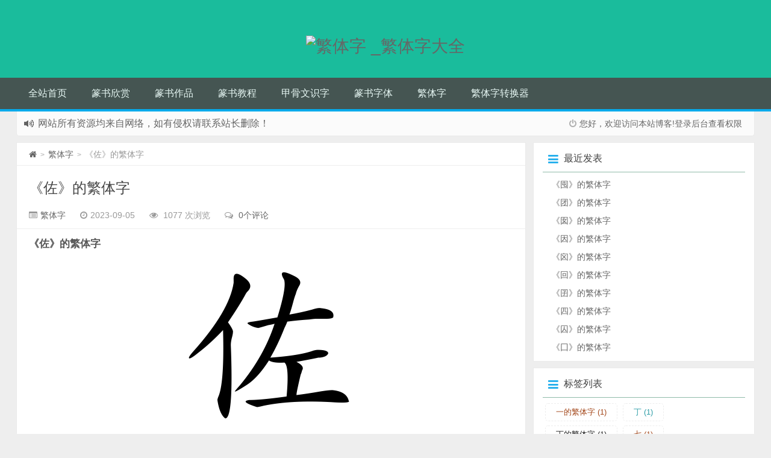

--- FILE ---
content_type: text/html; charset=utf-8
request_url: https://www.zhuanshuti.cn/fantizi/?id=188
body_size: 3641
content:
<!DOCTYPE html>
<html xmlns="http://www.w3.org/1999/xhtml" xml:lang="zh-CN" lang="zh-CN">
<head>
	<meta http-equiv="Content-Type" content="text/html; charset=utf-8"/>
	<meta name="viewport" content="width=device-width,initial-scale=1.0,user-scalable=no"/>
	<title>《佐》的繁体字 - 繁体字 - 繁体字 _繁体字大全</title>
	<meta name="keywords" content="佐,佐的繁体字"/>
	<meta name="description" content="《佐》的繁体字方正中楷繁体：《佐》的繁体字方正字迹-仿颜繁体：《佐》的繁体字方正字迹-佩安硬笔繁体：《佐》的繁体字方正启迪繁体：《佐》的繁体字方正字迹-周嵩谦小篆繁体：《佐》的繁体字方正明尚繁体：《佐》的繁体字方正字迹-栋隶繁体：《佐》的繁体字方正细谭黑繁体：《佐》的繁..."/>
	<meta name="author" content="dongzhigao">
	<meta name="generator" content="Z-BlogPHP 1.7.4" />
	<link rel="stylesheet" rev="stylesheet" href="https://www.zhuanshuti.cn/fantizi/zb_users/theme/filmlee/style/style.css" type="text/css" media="all"/>
	<link rel="stylesheet" href="//cdn.staticfile.org/font-awesome/4.7.0/css/font-awesome.min.css" media="screen" type="text/css" />
	<script src="https://www.zhuanshuti.cn/fantizi/zb_system/script/common.js" type="text/javascript"></script>
	<script src="https://www.zhuanshuti.cn/fantizi/zb_system/script/c_html_js_add.php" type="text/javascript"></script>
	<script type="text/javascript" src="https://www.zhuanshuti.cn/fantizi/zb_users/theme/filmlee/script/jquery.lazyload.js"></script>
	<script>
	$().ready(function(){
		$("article img").lazyload({
			placeholder : "https://www.zhuanshuti.cn/fantizi/zb_users/theme/filmlee/style/images/grey.gif",
			effect : "fadeIn",
			failurelimit : 5
		});
	});
	</script>
	<!--[if lt IE 9]><script src="//cdn.staticfile.org/html5shiv/3.7.0/html5shiv.js"></script><![endif]-->
	</head>
<body >
<div id="header_content">
<header  id="header" class="header">
	<div class="container-inner">
		<div class="g-logo"><a href="https://www.zhuanshuti.cn/fantizi/"><h1><img title="繁体字 _繁体字大全" alt="繁体字 _繁体字大全" src="https://www.zhuanshuti.cn/fantizi/ilmlee/filmlee/style/images/logo_example.png"></h1></a></div>
	</div>
<div id="toubuads"></div>
<div id="nav-header" class="navbar" data-type="article"  data-infoid="2 ">
	<div class="screen-mini"><button data-type="screen-nav" class="btn btn-inverse screen-nav"><i class="fa fa-list"></i></button></div>
	<ul class="nav">
		<li><a href="https://www.zhuanshuti.cn/">全站首页</a></li><li><a href="https://www.zhuanshuti.cn/blog/">篆书欣赏</a></li><li><a href="https://www.zhuanshuti.cn/blog/?cate=1">篆书作品</a></li><li><a href="https://www.zhuanshuti.cn/blog/?cate=2">篆书教程</a></li><li><a href="https://www.zhuanshuti.cn/blog/?cate=3">甲骨文识字</a></li><li><a href="https://www.zhuanshuti.cn/blog/?cate=4">篆书字体</a></li><li  id="nvabar-item-index"><a href="https://www.zhuanshuti.cn/fantizi/?cate=2">繁体字</a></li><li><a href="https://www.zhuanshuti.cn/fanti/">繁体字转换器</a></li>			</ul>
</div>
</header><section class="container">
<div class="speedbar">
	<div class="pull-right"><i class="fa fa-power-off"></i><span class="cp-hello">您好，欢迎访问本站博客!</span><span class="cp-login1"><a href="/fantizi/zb_system/cmd.php?act=login">登录后台</a></span><span class="cp-vrs"><a href="/fantizi/zb_system/cmd.php?act=misc&type=vrs">查看权限</a></span></div>
	<div class="toptip" id="callboard">
		<ul style="font-size:16px;margin-top: 2px;">
		<li style="margin-top: 2px;">网站所有资源均来自网络，如有侵权请联系站长删除！</li>		</ul>
	</div>
</div>

<div class="content-wrap">
<div class="content min-page">
	<div class="breadcrumbs">
		<a title="返回首页" href="https://www.zhuanshuti.cn/fantizi/"><i class="fa fa-home"></i></a> <small>&gt;</small>
		<a href="https://www.zhuanshuti.cn/fantizi/?cate=2" title="查看 繁体字 中的全部文章" >繁体字</a> <small>&gt;</small>
		<span class="muted">《佐》的繁体字</span>
	</div>
<div class="article-header"><h2 class="article-title"><a href="https://www.zhuanshuti.cn/fantizi/?id=188">《佐》的繁体字</a></h2>
	<div class="meta">
		<span id="mute-category" class="muted"><i class="fa fa-list-alt"></i><a href="https://www.zhuanshuti.cn/fantizi/?cate=2">繁体字</a></span>
		<span class="muted"><i class="fa fa-clock-o"></i>2023-09-05</span>
		<span class="muted"><i class="fa fa-eye"></i> 1077 次浏览</span>
		<span class="muted"><i class="fa fa-comments-o"></i> <a href="https://www.zhuanshuti.cn/fantizi/?id=188#comments">0个评论</a></span>
	</div>
</div> 
<div class="article-content">
	<strong>《佐》的繁体字</strong><p><img class="ue-image" src="https://www.zhuanshuti.cn/fantizi/zb_users/plugin/LazyLoad/usr/loading.gif" data-original="https://www.zhuanshuti.cn/fantizi/zb_users/upload/zhongkai/佐.png" title="方正中楷繁体：《佐》的繁体字" width="300" height="auto" border="0" vspace="0" alt="方正中楷繁体：《佐》的繁体字" style="width: 300px; height: auto;"/></p><p>方正中楷繁体：《佐》的繁体字</p><p><img class="ue-image" src="https://www.zhuanshuti.cn/fantizi/zb_users/plugin/LazyLoad/usr/loading.gif" data-original="https://www.zhuanshuti.cn/fantizi/zb_users/upload/fangyan/佐.png" title="方正字迹-仿颜繁体：《佐》的繁体字" width="300" height="auto" border="0" vspace="0" alt="方正字迹-仿颜繁体：《佐》的繁体字" style="width: 300px; height: auto;"/></p><p>方正字迹-仿颜繁体：《佐》的繁体字</p><p><img class="ue-image" src="https://www.zhuanshuti.cn/fantizi/zb_users/plugin/LazyLoad/usr/loading.gif" data-original="https://www.zhuanshuti.cn/fantizi/zb_users/upload/peianbi/佐.png" title="方正字迹-佩安硬笔繁体：《佐》的繁体字" width="300" height="auto" border="0" vspace="0" alt="方正字迹-佩安硬笔繁体：《佐》的繁体字" style="width: 300px; height: auto;"/></p><p>方正字迹-佩安硬笔繁体：《佐》的繁体字</p><p><img class="ue-image" src="https://www.zhuanshuti.cn/fantizi/zb_users/plugin/LazyLoad/usr/loading.gif" data-original="https://www.zhuanshuti.cn/fantizi/zb_users/upload/qidi/佐.png" title="方正启迪繁体：《佐》的繁体字" width="300" height="auto" border="0" vspace="0" alt="方正启迪繁体：《佐》的繁体字" style="width: 300px; height: auto;"/></p><p>方正启迪繁体：《佐》的繁体字</p><p><img class="ue-image" src="https://www.zhuanshuti.cn/fantizi/zb_users/plugin/LazyLoad/usr/loading.gif" data-original="https://www.zhuanshuti.cn/fantizi/zb_users/upload/zhousongqian/佐.png" title="方正字迹-周嵩谦小篆繁体：《佐》的繁体字" width="300" height="auto" border="0" vspace="0" alt="方正字迹-周嵩谦小篆繁体：《佐》的繁体字" style="width: 300px; height: auto;"/></p><p>方正字迹-周嵩谦小篆繁体：《佐》的繁体字</p><p><img class="ue-image" src="https://www.zhuanshuti.cn/fantizi/zb_users/plugin/LazyLoad/usr/loading.gif" data-original="https://www.zhuanshuti.cn/fantizi/zb_users/upload/mingshang/佐.png" title="方正明尚繁体：《佐》的繁体字" width="300" height="auto" border="0" vspace="0" alt="方正明尚繁体：《佐》的繁体字" style="width: 300px; height: auto;"/></p><p>方正明尚繁体：《佐》的繁体字</p><p><img class="ue-image" src="https://www.zhuanshuti.cn/fantizi/zb_users/plugin/LazyLoad/usr/loading.gif" data-original="https://www.zhuanshuti.cn/fantizi/zb_users/upload/dongli/佐.png" title="方正字迹-栋隶繁体：《佐》的繁体字" width="300" height="auto" border="0" vspace="0" alt="方正字迹-栋隶繁体：《佐》的繁体字" style="width: 300px; height: auto;"/></p><p>方正字迹-栋隶繁体：《佐》的繁体字</p><p><img class="ue-image" src="https://www.zhuanshuti.cn/fantizi/zb_users/plugin/LazyLoad/usr/loading.gif" data-original="https://www.zhuanshuti.cn/fantizi/zb_users/upload/xitanhei/佐.png" title="方正细谭黑繁体：《佐》的繁体字" width="300" height="auto" border="0" vspace="0" alt="方正细谭黑繁体：《佐》的繁体字" style="width: 300px; height: auto;"/></p><p>方正细谭黑繁体：《佐》的繁体字</p><p><img class="ue-image" src="https://www.zhuanshuti.cn/fantizi/zb_users/plugin/LazyLoad/usr/loading.gif" data-original="https://www.zhuanshuti.cn/fantizi/zb_users/upload/luxun/佐.png" title="方正鲁迅繁体：《佐》的繁体字" width="300" height="auto" border="0" vspace="0" alt="方正鲁迅繁体：《佐》的繁体字" style="width: 300px; height: auto;"/></p><p>方正鲁迅繁体：《佐》的繁体字</p><p><img class="ue-image" src="https://www.zhuanshuti.cn/fantizi/zb_users/plugin/LazyLoad/usr/loading.gif" data-original="https://www.zhuanshuti.cn/fantizi/zb_users/upload/tengxiang/佐.png" title="腾祥相思繁：《佐》的繁体字" width="300" height="auto" border="0" vspace="0" alt="腾祥相思繁：《佐》的繁体字" style="width: 300px; height: auto;"/></p><p>腾祥相思繁：《佐》的繁体字</p><p>说明：本站收集的“佐”的繁体字图片，仅供参考和学习“佐”字繁体写法，目的是发扬中国汉字的传统文化，不得把“佐”字图片用于商业用途，本站的“佐”字图片不作为授权依据，如果商业使用，请到相应的字体厂家授权使用，谢谢！</p><p>提示：有的汉字简体和繁体是一样的,没有繁简之分。</p></div>
<div class="article-footer">
	<div class="article-tags">
		<strong><i class="fa fa-tags"></i>本文标签：</strong><a href="https://www.zhuanshuti.cn/fantizi/?tags=375" rel="tag" class="keytags" title="查看标签为《佐》的所有文章">佐,</a><a href="https://www.zhuanshuti.cn/fantizi/?tags=376" rel="tag" class="keytags" title="查看标签为《佐的繁体字》的所有文章">佐的繁体字,</a>	</div>
</div>
<nav class="article-nav">
	<span class="article-nav-prev"><i class="fa fa-angle-double-left"></i><a href="https://www.zhuanshuti.cn/fantizi/?id=187" rel="prev">《住》的繁体字</a></span>
	<span class="article-nav-next"><a href="https://www.zhuanshuti.cn/fantizi/?id=189" rel="next">《佑》的繁体字</a><i class="fa fa-angle-double-right"></i></span>
</nav>
</div>
<div class="related_posts">
	<div class="relates"><ul>
	</ul>
	</div>
</div>
</div>
<aside class="sidebar">
	

<div class="widget" id="divPrevious">
<span class="icon"><i class="fa fa-navicon"></i></span>
<h2>最近发表</h2>
<ul class="divPrevious"><li><a title="《囤》的繁体字" href="https://www.zhuanshuti.cn/fantizi/?id=975">《囤》的繁体字</a></li>
<li><a title="《团》的繁体字" href="https://www.zhuanshuti.cn/fantizi/?id=974">《团》的繁体字</a></li>
<li><a title="《囡》的繁体字" href="https://www.zhuanshuti.cn/fantizi/?id=973">《囡》的繁体字</a></li>
<li><a title="《因》的繁体字" href="https://www.zhuanshuti.cn/fantizi/?id=972">《因》的繁体字</a></li>
<li><a title="《囟》的繁体字" href="https://www.zhuanshuti.cn/fantizi/?id=971">《囟》的繁体字</a></li>
<li><a title="《回》的繁体字" href="https://www.zhuanshuti.cn/fantizi/?id=970">《回》的繁体字</a></li>
<li><a title="《囝》的繁体字" href="https://www.zhuanshuti.cn/fantizi/?id=969">《囝》的繁体字</a></li>
<li><a title="《四》的繁体字" href="https://www.zhuanshuti.cn/fantizi/?id=968">《四》的繁体字</a></li>
<li><a title="《囚》的繁体字" href="https://www.zhuanshuti.cn/fantizi/?id=967">《囚》的繁体字</a></li>
<li><a title="《囗》的繁体字" href="https://www.zhuanshuti.cn/fantizi/?id=966">《囗》的繁体字</a></li>
</ul>
</div>
<div class="widget" id="divTags">
<span class="icon"><i class="fa fa-navicon"></i></span>
<h2>标签列表</h2>
<ul class="divTags"><li><a title="一的繁体字" href="https://www.zhuanshuti.cn/fantizi/?tags=2">一的繁体字<span class="tag-count"> (1)</span></a></li>
<li><a title="丁" href="https://www.zhuanshuti.cn/fantizi/?tags=3">丁<span class="tag-count"> (1)</span></a></li>
<li><a title="丁的繁体字" href="https://www.zhuanshuti.cn/fantizi/?tags=4">丁的繁体字<span class="tag-count"> (1)</span></a></li>
<li><a title="七" href="https://www.zhuanshuti.cn/fantizi/?tags=5">七<span class="tag-count"> (1)</span></a></li>
<li><a title="七的繁体字" href="https://www.zhuanshuti.cn/fantizi/?tags=6">七的繁体字<span class="tag-count"> (1)</span></a></li>
<li><a title="万" href="https://www.zhuanshuti.cn/fantizi/?tags=7">万<span class="tag-count"> (1)</span></a></li>
<li><a title="万的繁体字" href="https://www.zhuanshuti.cn/fantizi/?tags=8">万的繁体字<span class="tag-count"> (1)</span></a></li>
<li><a title="丈" href="https://www.zhuanshuti.cn/fantizi/?tags=9">丈<span class="tag-count"> (1)</span></a></li>
<li><a title="丈的繁体字" href="https://www.zhuanshuti.cn/fantizi/?tags=10">丈的繁体字<span class="tag-count"> (1)</span></a></li>
<li><a title="三" href="https://www.zhuanshuti.cn/fantizi/?tags=11">三<span class="tag-count"> (1)</span></a></li>
<li><a title="三的繁体字" href="https://www.zhuanshuti.cn/fantizi/?tags=12">三的繁体字<span class="tag-count"> (1)</span></a></li>
<li><a title="上" href="https://www.zhuanshuti.cn/fantizi/?tags=13">上<span class="tag-count"> (1)</span></a></li>
<li><a title="上的繁体字" href="https://www.zhuanshuti.cn/fantizi/?tags=14">上的繁体字<span class="tag-count"> (1)</span></a></li>
<li><a title="下" href="https://www.zhuanshuti.cn/fantizi/?tags=15">下<span class="tag-count"> (1)</span></a></li>
<li><a title="下的繁体字" href="https://www.zhuanshuti.cn/fantizi/?tags=16">下的繁体字<span class="tag-count"> (1)</span></a></li>
<li><a title="丌" href="https://www.zhuanshuti.cn/fantizi/?tags=17">丌<span class="tag-count"> (1)</span></a></li>
<li><a title="丌的繁体字" href="https://www.zhuanshuti.cn/fantizi/?tags=18">丌的繁体字<span class="tag-count"> (1)</span></a></li>
<li><a title="不" href="https://www.zhuanshuti.cn/fantizi/?tags=19">不<span class="tag-count"> (1)</span></a></li>
<li><a title="不的繁体字" href="https://www.zhuanshuti.cn/fantizi/?tags=20">不的繁体字<span class="tag-count"> (1)</span></a></li>
<li><a title="与" href="https://www.zhuanshuti.cn/fantizi/?tags=21">与<span class="tag-count"> (1)</span></a></li>
<li><a title="与的繁体字" href="https://www.zhuanshuti.cn/fantizi/?tags=22">与的繁体字<span class="tag-count"> (1)</span></a></li>
<li><a title="丐" href="https://www.zhuanshuti.cn/fantizi/?tags=23">丐<span class="tag-count"> (1)</span></a></li>
<li><a title="丐的繁体字" href="https://www.zhuanshuti.cn/fantizi/?tags=24">丐的繁体字<span class="tag-count"> (1)</span></a></li>
<li><a title="丑" href="https://www.zhuanshuti.cn/fantizi/?tags=25">丑<span class="tag-count"> (1)</span></a></li>
<li><a title="丑的繁体字" href="https://www.zhuanshuti.cn/fantizi/?tags=26">丑的繁体字<span class="tag-count"> (1)</span></a></li>
</ul>
</div></aside>
</section>
</div>
<footer class="footer">
<div class="footer-inner">
	<div class="footer-copyright">
		Copyright © <a href="/" title="关于我们">关于我们</a> | <a rel="nofollow" target="_blank" href="/links.html">友情链接</a> | <a href="/sitemap.html" target="_blank" title="站点地图（HTML版）">网站地图</a><span class="spfgf">|</span>基于Z-BlogPHP搭建
	</div>
</div>
</footer>
<script type="text/javascript" src="https://www.zhuanshuti.cn/fantizi/zb_users/plugin/TimedRelease/ajaxcheckpost.php"></script>
<script src="https://www.zhuanshuti.cn/fantizi/zb_users/plugin/LazyLoad/js/lazyload.min.js"></script>
<script>
	$(function() {
    	$("img.lz-loading, img[src$='loading.gif']").lazyload({
			// placeholder:"https://www.zhuanshuti.cn/fantizi/zb_users/plugin/LazyLoad/img/grey.gif",
            effect:"fadeIn",
			failurelimit : 30
          });
    	});
</script>
<div class="tongjicode"><script>
var _hmt = _hmt || [];
(function() {
  var hm = document.createElement("script");
  hm.src = "https://hm.baidu.com/hm.js?614d9fce9c3c7e0930d057a43cce6bd6";
  var s = document.getElementsByTagName("script")[0]; 
  s.parentNode.insertBefore(hm, s);
})();
</script>
</div>
<script type="text/javascript" src="https://www.zhuanshuti.cn/fantizi/zb_users/theme/filmlee/script/filmlee.js"></script>
</body>
</html>
<!--55.58 ms , 10 queries , 3570kb memory , 0 error-->

--- FILE ---
content_type: text/html; charset=utf-8
request_url: https://www.zhuanshuti.cn/fantizi/zb_users/plugin/TimedRelease/ajaxcheckpost.php
body_size: 114
content:
console.log("TimedRelease:Waiting; last publish time:2026-01-23 01:46:58; check cycle:3600seconds")

--- FILE ---
content_type: text/css
request_url: https://www.zhuanshuti.cn/fantizi/zb_users/theme/filmlee/style/style.css
body_size: 26336
content:
article,aside,details,figcaption,figure,footer,header,hgroup,nav,section {display:block}
audio,canvas,video {display:inline-block}
audio:not([controls]) {display:none}
html {font-size:100%;-webkit-text-size-adjust:100%;-ms-text-size-adjust:100%}
sub,sup {position:relative;font-size:75%;line-height:0;vertical-align:baseline}
sup {top:-.5em}
sub {bottom:-.25em}
img {max-width:100%;width:160px;height:auto;vertical-align:middle;border:0;-ms-interpolation-mode:bicubic}
button,input,select,textarea {margin:0;font-size:100%;vertical-align:middle}
button,input {line-height:normal}
button::-moz-focus-inner,input::-moz-focus-inner {padding:0;border:0}
button,html input[type=button],input[type=reset],input[type=submit] {-webkit-appearance:button;cursor:pointer}
button,input[type=button],input[type=checkbox],input[type=radio],input[type=reset],input[type=submit],label,select {cursor:pointer}
input[type=search] {-webkit-box-sizing:content-box;-moz-box-sizing:content-box;box-sizing:content-box;-webkit-appearance:textfield}
input[type=search]::-webkit-search-cancel-button,input[type=search]::-webkit-search-decoration {-webkit-appearance:none}
textarea {overflow:auto;vertical-align:top}
.bdsharebuttonbox.bdshare-button-style1-24 {float: right;display: inline-block;}
p {margin:0 0 10px}
.tongjicode{display:none;}
/*---幻灯片---*/
.metro{width: 100%;
overflow: hidden;
position: relative;
max-height: 330px;
height: auto;
margin-bottom: 20px;
line-height: 1.42857143;
background-color: #fff;
border: 1px solid #ddd;
border-radius: 4px;}
.banner{max-height:330px;height:auto}
.banner .owl-controls .owl-dots{position:absolute;left:0;bottom:3%;width:100%;z-index:999;text-align:center}
.banner .owl-controls .owl-dot.active span{background:#FFF;opacity:1}
.banner .owl-controls .owl-dot span{width:25px;height:3px;background:none;margin:3px 3px;opacity:0.5}
.banner .item-title{position:absolute;left:0;bottom:10%;width:100%;z-index:999;text-align:center;text-shadow:1px 1px 2px #000}
.banner .item-title h2{color:#FFF;font-size: 26px;padding:10px;display: none;}
.owl-theme .owl-controls{}
.owl-theme .owl-controls .owl-nav{}
.owl-theme .owl-controls .owl-nav div{position:absolute;top:50%;z-index:999;width:41px;height:69px;margin-top:-35px;text-indent:-9999px;overflow:hidden;_zoom:1;outline:0}
.owl-theme .owl-controls .owl-nav .owl-prev{left:4px;background:url(images/icon-slides.png) no-repeat -84px 50%}
.owl-theme .owl-controls .owl-nav .owl-next{right:4px;background:url(images/icon-slides.png) no-repeat -125px 50%}
.owl-theme .owl-controls .owl-nav .owl-prev:hover{background-position:0 50%}
.owl-theme .owl-controls .owl-nav .owl-next:hover{background-position:-42px 50%}
.owl-theme .owl-controls .owl-nav .disabled{opacity:0.5;cursor:default}
.owl-theme .owl-controls .owl-nav div:hover{}
.owl-theme .owl-dots .owl-dot{display:inline-block;zoom:1;*display:inline}
.owl-theme .owl-dots .owl-dot span{display:block;width:25px;height:3px;margin:0 5px;text-align:left;text-indent:-9999px;overflow:hidden;_zoom:1;background:#ffffff;-webkit-transition:all .2s;transition:all .2s}
.owl-theme .owl-dots .owl-dot.active span{background:#32a5e7}
.owl-carousel .owl-stage:after{content:".";display:block;clear:both;visibility:hidden;line-height:0;height:0}
.owl-carousel{display:none;width:auto;-webkit-tap-highlight-color:rgba(0,0,0,0);position:relative;z-index:1}
.owl-carousel .owl-stage{position:relative;-ms-touch-action:pan-Y}
.owl-carousel .owl-stage-outer{position:relative;overflow:hidden;-webkit-transform:translate3d(0px,0px,0px)}
.owl-carousel .owl-stage-outer.owl-height{-webkit-transition:height 500ms ease-in-out;-moz-transition:height 500ms ease-in-out;-ms-transition:height 500ms ease-in-out;-o-transition:height 500ms ease-in-out;transition:height 500ms ease-in-out}
.owl-carousel .owl-video-wrapper{position:relative;height:100%;background:#000}
.owl-controls .owl-dot{}
.owl-controls .owl-nav div,.owl-controls .owl-dot{cursor:pointer;cursor:hand;-webkit-user-select:none;-khtml-user-select:none;-moz-user-select:none;-ms-user-select:none;user-select:none}
.owl-carousel .owl-video-play-icon{position:absolute;height:80px;width:80px;left:50%;top:50%;margin-left:-40px;margin-top:-40px;background:url('owl-video-play.png') no-repeat;cursor:pointer;z-index:1;-webkit-backface-visibility:hidden;transition-property:scale;transition-duration:100ms;transition-timing-function:ease}
.owl-carousel .owl-video-play-icon:hover{-moz-transform:scale(1.3,1.3);-ms-transform:scale(1.3,1.3);-o-transform:scale(1.3,1.3);-webkit-transform:scale(1.3,1.3);transform:scale(1.3,1.3)}
.owl-carousel .owl-video-playing .owl-video-tn,.owl-carousel .owl-video-playing .owl-video-play-icon{display:none}
.owl-carousel .owl-video-tn{opacity:0;height:100%;background-position:center center;background-repeat:no-repeat;-webkit-background-size:contain;-moz-background-size:contain;-o-background-size:contain;background-size:contain;transition-property:opacity;transition-duration:400ms;transition-timing-function:ease}
.owl-carousel .owl-video-frame{position:relative;z-index:1}
.owl-loaded{display:block;padding:4px;}
.owl-loading{opacity:0;display:block}
.owl-hidden{opacity:0}
.owl-carousel .owl-refresh .owl-item{display:none}
.owl-carousel .owl-item{position:relative;min-height:1px;float:left;-webkit-backface-visibility:hidden;-webkit-tap-highlight-color:rgba(0,0,0,0);-webkit-touch-callout:none;-webkit-user-select:none;-moz-user-select:none;-ms-user-select:none;user-select:none;max-height:320px;height:auto}
.owl-carousel .owl-item .item{max-height:320px;height:auto}
.owl-carousel.owl-text-select-on .owl-item{-webkit-user-select:all;-moz-user-select:all;-ms-user-select:all;user-select:all}
.owl-carousel .owl-grab{cursor:move;cursor:-webkit-grab;cursor:-o-grab;cursor:-ms-grab;cursor:grab}
/*.owl-carousel .owl-item img.owl-lazy{opacity:0}
.owl-carousel .owl-item img{opacity:1;display:block;width:100%;-webkit-transform-style:preserve-3d;transform-style:preserve-3d;transition-property:opacity;transition-duration:400s;transition-timing-function:ease;}
*/
.owl-carousel .owl-stage.backfacefix .owl-item{-webkit-backface-visibility:hidden}
.owl-rtl{direction:rtl}
.owl-rtl .owl-item{float:right}
.no-js .owl-carousel{display:block}
.animated{-webkit-animation-duration:600ms;animation-duration:600ms;-webkit-animation-fill-mode:both;animation-fill-mode:both}
.owl-animated-in{z-index:0}
.owl-animated-out{z-index:1}
/*加载框*/
#zbp_ajax_loading_frame { position: fixed; top: 0; left: 0; width: 100%; height: 100%; z-index: 999999; background-color: #4c4c4c; opacity: 0.1; filter: alpha(opacity=10); }
#zbp_ajax_loading {display: table-cell;left: 0; top: 0; z-index: 9999999; position: fixed; width: 100%; height: 100%; }
#zbp_ajax_loading div { left: 49%; top: 49%; position: absolute; width: 30px; height: 30px; background: url('images/zbp_loading.gif') 50% 50% no-repeat; }
/*---全局---*/
small {font-size:85%}
strong {font-weight:700}
em {font-style:italic}
cite {font-style:normal}
.text-warning {color:#c09853}
.muted {color:#999}
a.muted:focus,a.muted:hover {color:gray}
a.text-warning:focus,a.text-warning:hover {color:#a47e3c}
.text-error {color:#d9534f}
a.text-error:focus,a.text-error:hover {color:#c9302c}
.text-info {color:#3a87ad}
a.text-info:focus,a.text-info:hover {color:#2d6987}
.text-success {color:#56af45}
a.text-success:focus,a.text-success:hover {color:#448a37}
.text-left {text-align:left}
.text-right {text-align:right}
.text-center {text-align:center}
h1,h2,h3,h4,h5 {margin:5px 0;font-weight:700;line-height:35px;color:inherit;text-rendering:optimizelegibility}
.action,.article-content a.dl,.fenye a span,.social a,button.btn {transition-duration:500ms;-webkit-transition-duration:500ms;transition-timing-function:cubic-bezier(.445,.05,.55,.95);-webkit-transition-timing-function:cubic-bezier(.445,.05,.55,.95)}
.page-header {padding-bottom:9px;margin:20px 0 20px;border-bottom:1px solid #eee}
ol,ul {padding:0;margin:0;list-style:none}
li {line-height:20px}
ol.inline,ul.inline {margin-left:0;list-style:none}
ol.inline>li,ul.inline>li {display:inline-block;padding-left:5px;padding-right:5px}
hr {margin:20px 0;border:0;border-top:1px solid #eee;border-bottom:1px solid #fff}
code,pre {padding:0 3px 2px;font-family:Consolas,"Bitstream Vera Sans Mono","Courier New",Courier,monospace!important;color:#444;border-radius:3px}
code {padding:2px 4px;color:#d14;background-color:#fbfbfb;border:1px solid #e1e1e8;word-break:break-all;word-wrap:break-word;font-size:14px}
pre {display:block;padding:9.5px;margin:0 0 10px;font-size:11px;line-height:20px;word-break:break-all;word-wrap:break-word;white-space:pre;white-space:pre-wrap;background-color:#f5f5f5;border:1px solid #ccc;border:1px solid rgba(0,0,0,.15);border-radius:2px}
pre code {padding:0;color:inherit;white-space:pre;white-space:pre-wrap;background-color:transparent;border:0}
i.fa.fa-angle-double-left {margin-right: 10px;}
i.fa.fa-angle-double-right {margin-left: 10px;}
i.fa.fa-calendar {margin: 0 5px;}
i.fa.fa-power-off {margin-right: 5px;}
a.totop{position:fixed;text-indent:-999px;right:2px;bottom:2px;z-index:99998;cursor:pointer;width:40px;height:37px!important;text-align:center;white-space:normal;font-size:14px;line-height:17px;padding-top:3px;color:#fff;background:#404040;background:url(images/fanhui.png) no-repeat -40px center #666;/*_position:absolute;_top:expression(eval(document.documentElement.scrollTop+(document.documentElement.clientHeight||document.body.clientHeight)-this.offsetHeight-2));*/}
a.totop:hover{background:#3681E2 url(images/fanhui.png) no-repeat 0 center;}
.lead {margin-bottom:20px;font-size:18px;font-weight:200;line-height:30px}
.navbar .menu-item-has-children>a:after ,.navbar .nav-has>a:after{content:".";display:inline-block;width:0;height:0;margin-left:2px;vertical-align:middle;border-top:4px solid;border-right:4px solid transparent;border-left:4px solid transparent;position:relative;left:5px;overflow:hidden}
.fixednav {position: fixed;top: 0;z-index: 265;width: 100%;opacity: .95;}
.pre-scrollable {max-height:340px;overflow-y:scroll}
.close {float:right;font-size:20px;font-weight:700;line-height:20px;color:#000;text-shadow:0 1px 0 #fff;opacity:.2;filter:alpha(opacity=20)}
.close:focus,.close:hover {color:#000;text-decoration:none;cursor:pointer;opacity:.4;filter:alpha(opacity=40)}
button.close {padding:0;cursor:pointer;background:0 0;border:0;-webkit-appearance:none}
.clearfix:after,.clearfix:before {display:table;content:"";line-height:0}
.clearfix:after {clear:both}
.hide-text {font:0/0 a;color:transparent;text-shadow:none;background-color:transparent;border:0}
.input-block-level {display:block;width:100%;min-height:30px;-webkit-box-sizing:border-box;-moz-box-sizing:border-box;box-sizing:border-box}
.row-fluid {width:100%}
.row-fluid:after,.row-fluid:before {display:table;content:"";line-height:0}
.row-fluid:after {clear:both}
.row-fluid [class*=span] {display:block;width:100%;min-height:30px;-webkit-box-sizing:border-box;-moz-box-sizing:border-box;box-sizing:border-box;float:left;margin-left:2%}
.row-fluid [class*=span]:first-child {margin-left:0}
.row-fluid .controls-row [class*=span]+[class*=span] {margin-left:2%}
.row-fluid .span12 {width:100%}
.row-fluid .span11 {width:91.5%}
.row-fluid .span10 {width:83%}
.row-fluid .span9 {width:74.5%}
.row-fluid .span8 {width:66%}
.row-fluid .span7 {width:57.5%}
.row-fluid .span6 {width:49%}
.row-fluid .span5 {width:40.5%}
.row-fluid .span4 {width:32%}
.row-fluid .span3 {width:23.5%}
.row-fluid .span2 {width:15%}
.row-fluid .span1 {width:6.5%}
.row-fluid .offset12 {margin-left:104%}
.row-fluid .offset12:first-child {margin-left:102%}
.row-fluid .offset11 {margin-left:95.5%}
.row-fluid .offset11:first-child {margin-left:93.5%}
.row-fluid .offset10 {margin-left:87%}
.row-fluid .offset10:first-child {margin-left:85%}
.row-fluid .offset9 {margin-left:78.5%}
.row-fluid .offset9:first-child {margin-left:76.5%}
.row-fluid .offset8 {margin-left:70%}
.row-fluid .offset8:first-child {margin-left:68%}
.row-fluid .offset7 {margin-left:61.5%}
.row-fluid .offset7:first-child {margin-left:59.5%}
.row-fluid .offset6 {margin-left:53%}
.row-fluid .offset6:first-child {margin-left:51%}
.row-fluid .offset5 {margin-left:44.5%}
.row-fluid .offset5:first-child {margin-left:42.5%}
.row-fluid .offset4 {margin-left:36%}
.row-fluid .offset4:first-child {margin-left:34%}
.row-fluid .offset3 {margin-left:27.5%}
.row-fluid .offset3:first-child {margin-left:25.5%}
.row-fluid .offset2 {margin-left:19%}
.row-fluid .offset2:first-child {margin-left:17%}
.row-fluid .offset1 {margin-left:10.5%}
.row-fluid .offset1:first-child {margin-left:8.5%}
.row-fluid [class*=span].hide,[class*=span].hide {display:none}
.row-fluid [class*=span].pull-right,[class*=span].pull-right {float:right}
body {margin:0;font-family:"Microsoft Yahei","Helvetica Neue",Helvetica,Arial,sans-serif;font-size:14px;line-height:20px;color:#555;background-color:#eee;overflow-x:hidden}
iframe {margin:0;padding:0;border:0;outline:0;font-size:100%;vertical-align:baseline;background:0 0}
a {color:#666;text-decoration:none}
a:focus,a:hover {color:#169FE6;text-decoration:none}
::selection {background:#72d0eb;color:#fff;text-shadow:none}
::-moz-selection {background:#72d0eb;color:#fff;text-shadow:none}
.container {max-width:1226px;margin:0 auto;text-align:left;position:relative}
.container:after,.container:before,.footer:after,.footer:before,.header:after,.header:before {display:table;content:"";line-height:0}
.container:after,.footer:after,.header:after {clear:both}
.header {top:0;width:100%;z-index:999}
.container {margin-bottom:20px}
.content-wrap {width:69%;float:left}
.content {margin-bottom: 15px;}
.min-page{border: 1px solid #eaeaea;}
.content-page {position:relative;background-color:#fff}
.page-sidebar {width:225px;position:absolute;top:0;left:0;bottom:0;height:100%;border-right:1px solid #eee}
.content-title {font-size:20px;font-weight:400;padding:15px 20px 14px;line-height:20px;background-color:#f7f7f7;margin:0 0 1px;border-bottom:1px solid #eee}
.sidebar {float:right;width:30%;position:relative}
.sidebar .widget ul li {list-style: none;padding: 5px 15px;}
ul.weixinid li {text-align: center;}
.trackcode {float:right}
.footer-inner {max-width:1226px;padding:16px 20px 14px;margin:0 auto;color:#aaa;text-shadow:0 -1px 0 #333;text-align: center;}
.footer-inner:after,.footer-inner:before {display:table;content:"";line-height:0}
.footer-inner:after {clear:both}
.footer a {color:#aaa}
.footer-copyright a ,span.spfgf{margin: 0 5px;}
.footer a:hover {color:#ddd;text-decoration:underline}
.pagewrapper {background-color:#fff;position:relative;border: 1px solid #eaeaea;margin-bottom: 15px;}
.pageheader {padding:10px 20px 8px;line-height:24px;position:relative;border-bottom:1px solid #eee;margin-bottom:0;background-color:#f7f7f7}
.pageheader h1 {font-size:21px;font-weight:400;padding:0;margin:14px 0 0 0;line-height:24px}
.pageheader h1 a {color:#444}
.pageheader h1 .avatar {float:left;margin-right:5px}
.pageheader h1 em {font-size:12px;font-style:normal;font-weight:400}
.pagecontent {margin-left:170px;min-height:600px;border-left:1px solid #eee;padding:20px}
.pagecontent .pageheader {background:0;padding:0 0 8px;margin-bottom:20px}
.pagecontent .pageheader h1 {font-size:20px;font-weight:400}
.pagecontent .article-content {padding:0}
.pagecontent #postcomments,.pagecontent #respond {margin:0 -20px}
.pagesidebar {position:absolute;top:0;left:0;width:170px;background-color:#fbfbfb;bottom:0}
.pagesider-menu .sub-menu , .navbar .nav li ul{display:none}
.pagesider-menu a {margin-bottom:1px;padding:10px 10px;color:#888;border-left:solid 4px transparent;cursor:pointer;overflow:hidden;border-bottom:1px solid #eee;display:block}
.pagesider-menu a:hover {background-color:#f7f7f7;color:#666}
.pagesider-menu li.active a,.pagesider-menu li.current-menu-item a,.pagesider-menu li.current_page_item a {color:#444;background-color:#fff;border-left-color:#00a67c;margin-right:-1px;position:relative;z-index:2}
.page-navbar {margin-top:50px}
.page-navbar li a {padding:10px 16px;color:#888;display:block;border-left:4px solid transparent}
.page-navbar .dropdown-toggle .caret {margin-top:8px}
.page-navbar .active a,.page-navbar .active a:focus,.page-navbar .active a:hover {color:#666;background-color:#f7f7f7}
.page-navbar>li>ul {font-size:14px}
.page-navbar>li>ul a {padding-left:36px}
.page-navbar li:hover a {background-color:#f7f7f7;color:#666}
.page-navbar li ul,.page-navbar li.current-menu-item a,.page-navbar li.current-menu-parent a,.page-navbar li.current-post-ancestor a,.page-navbar li.current_page_item a {background-color:#f7f7f7;border-left-color:#00a67c;color:#666}
fieldset {padding:0;margin:0;border:0}
legend {display:block;width:100%;padding:0;margin-bottom:20px;font-size:18px;line-height:40px;color:#444;border:0;border-bottom:1px solid #e5e5e5}
legend small {font-size:15px;color:#999}
button,input,label,select,textarea {font-weight:400;line-height:2px}
label {display:block;margin-bottom:5px}
input,select,textarea {display:inline-block;height:20px;padding:5px 6px 3px;margin-bottom:10px;line-height:20px;color:#555;border-radius:0;vertical-align:middle}
.uneditable-input,input,textarea {width:206px}
textarea {height:auto}
input,textarea {background-color:#fff;border:1px solid #d9d9d9;border-top-color:silver;border-left-color:#d0d0d0;-webkit-transition:border linear .2s;-moz-transition:border linear .2s;transition:border linear .2s}
input:focus,input:hover,textarea:focus,textarea:hover {border-color:#999}
input[type=checkbox],input[type=radio] {margin:4px 0 0;margin-top:1px \9;line-height:normal}
input[type=button],input[type=checkbox],input[type=file],input[type=image],input[type=radio],input[type=reset],input[type=submit] {width:auto}
input[type=file],select {height:30px;line-height:30px}
.form-actions {padding:19px 20px 20px;margin-top:20px;margin-bottom:20px}
.form-actions:after,.form-actions:before {display:table;content:"";line-height:0}
.form-actions:after {clear:both}
.btn {display:inline-block;padding:6px 12px 4px;margin-bottom:0;line-height:20px;text-align:center;vertical-align:middle;cursor:pointer;border:0;border-radius:0;font-family:"Microsoft Yahei","Helvetica Neue",Helvetica,Arial,sans-serif}
.btn[type=submit] {height:30px}
.btn:focus,.btn:hover {text-decoration:none}
.btn:focus {outline:thin dotted #333;outline:5px auto -webkit-focus-ring-color;outline-offset:-2px}
.btn.active,.btn:active {outline:0}
.btn.disabled,.btn[disabled] {cursor:default;opacity:.65;filter:alpha(opacity=65)}
.btn-large {padding:11px 19px;font-size:15px}
.btn-mini {padding:2px 10px;font-size:12px}
.btn-block {display:block;width:100%;padding-left:0;padding-right:0;-webkit-box-sizing:border-box;-moz-box-sizing:border-box;box-sizing:border-box}
.btn-block+.btn-block {margin-top:5px}
input[type=button].btn-block,input[type=reset].btn-block,input[type=submit].btn-block {width:100%}
.btn-primary {color:#fff;background-color:#5fbaac}
.btn-primary.active,.btn-primary.disabled,.btn-primary:active,.btn-primary:focus,.btn-primary:hover,.btn-primary[disabled] {color:#fff;background-color:#35d2ab}
.btn-warning {color:#fff;background-color:#f8a31f}
.btn-warning.active,.btn-warning.disabled,.btn-warning:active,.btn-warning:focus,.btn-warning:hover,.btn-warning[disabled] {color:#fff;background-color:#f88a2a}
.btn-danger {color:#fff;background-color:#d9534f}
.btn-danger.active,.btn-danger.disabled,.btn-danger:active,.btn-danger:focus,.btn-danger:hover,.btn-danger[disabled] {color:#fff;background-color:#e51400}
.btn-success {color:#fff;background-color:#15a287}
.btn-success.active,.btn-success.disabled,.btn-success:active,.btn-success:focus,.btn-success:hover,.btn-success[disabled] {color:#fff;background-color:#117f69}
.btn-info {color:#fff;background-color:#00a67c}
.btn-info.active,.btn-info.disabled,.btn-info:active,.btn-info:focus,.btn-info:hover,.btn-info[disabled] {color:#fff;background-color:#007877}
.btn-inverse {color:#fff;background-color:#11a99b}
.btn-inverse.active,.btn-inverse.disabled,.btn-inverse:active,.btn-inverse:focus,.btn-inverse:hover,.btn-inverse[disabled] {color:#fff;background-color:#31cfa9}
button.btn::-moz-focus-inner,input[type=submit].btn::-moz-focus-inner {padding:0;border:0}
.btn-group {position:relative;display:inline-block;font-size:0;vertical-align:middle;white-space:nowrap}
.btn-group+.btn-group {margin-left:5px}
.btn-toolbar {font-size:0;margin-top:10px;margin-bottom:10px}
.btn-toolbar>.btn+.btn,.btn-toolbar>.btn+.btn-group,.btn-toolbar>.btn-group+.btn {margin-left:5px}
.btn-group>.btn {position:relative;border-radius:0}
.btn-group>.btn+.btn {margin-left:1px}
.btn-group>.btn,.btn-group>.popover {font-size:12px}
.btn-group>.btn-mini {font-size:12px}
.btn-group>.btn-large {font-size:15px}
.btn-group>.btn.large:first-child,.btn-group>.btn:first-child {margin-left:0}
.btn-group>.btn.active,.btn-group>.btn:active,.btn-group>.btn:focus,.btn-group>.btn:hover {z-index:2}
.btn-group .dropdown-toggle:active,.btn-group.open .dropdown-toggle {outline:0}
.btn-group>.btn+.dropdown-toggle {padding-left:8px;padding-right:8px}
.btn-group>.btn-large+.dropdown-toggle {padding-left:12px;padding-right:12px}
.btn-group.open .btn.dropdown-toggle {background-color:#ddd}
.btn-group.open .btn-primary.dropdown-toggle {background-color:#35d2ab}
.btn-group.open .btn-danger.dropdown-toggle {background-color:#e51400}
.btn-group.open .btn-success.dropdown-toggle {background-color:#4cae4c}
.btn-group.open .btn-inverse.dropdown-toggle {background-color:#333}
.btn .caret {margin-top:8px;margin-left:0}
.btn-large .caret {margin-top:6px}
.btn-large .caret {border-left-width:5px;border-right-width:5px;border-top-width:5px}
.btn-mini .caret,.btn-small .caret {margin-top:8px}
.dropup .btn-large .caret {border-bottom-width:5px}
.btn-danger .caret,.btn-info .caret,.btn-inverse .caret,.btn-primary .caret,.btn-success .caret,.btn-warning .caret {border-top-color:#fff;border-bottom-color:#fff}
.btn-group-vertical {display:inline-block}
.btn-group-vertical>.btn {display:block;float:none;max-width:100%;border-radius:0}
.btn-group-vertical>.btn+.btn {margin-left:0;margin-top:1px}
.alert {padding:10px 35px 10px 14px;margin-bottom:20px;text-shadow:0 1px 0 rgba(255,255,255,.5);background-color:#fcf8e3;border:1px solid #fbeed5;border-radius:2px}
.alert {color:#c09853}
.alert .close {position:relative;top:0;right:-21px;line-height:20px}
.alert-success {background-color:#dff0d8;border-color:#d6e9c6;color:#56af45}
.alert-error {background-color:#f2dede;border-color:#eed3d7;color:#d9534f}
.alert-info {background-color:#d9edf7;border-color:#bce8f1;color:#3a87ad}
.nav {margin-left:0;margin-bottom:20px;list-style:none}
.nav i {display:inline-block;vertical-align:text-bottom}
.toggle-search i.fa {font-size: 2em;}
.nav>li>a {display:block}
.nav>li>a:focus,.nav>li>a:hover {text-decoration:none;background-color:#eee}
.nav>li>a>img {max-width:none}
.nav>.pull-right {float:right}
.nav-header {display:block;padding:3px 15px;font-size:11px;font-weight:700;line-height:20px;color:#999;text-shadow:0 1px 0 rgba(255,255,255,.5);text-transform:uppercase}
.nav li+.nav-header {margin-top:9px}
.nav-list {padding-left:15px;padding-right:15px;margin-bottom:0}
.nav-list .nav-header,.nav-list>li>a {margin-left:-15px;margin-right:-15px;text-shadow:0 1px 0 rgba(255,255,255,.5)}
.nav-list>li>a {padding:3px 15px}
.nav-list>.active>a,.nav-list>.active>a:focus,.nav-list>.active>a:hover {color:#fff;text-shadow:0 -1px 0 rgba(0,0,0,.2);background-color:#00a67c}
.nav-list .divider {height:1px;margin:9px 1px;overflow:hidden;background-color:#e5e5e5;border-bottom:1px solid #fff}
.nav-pills:after,.nav-pills:before,.nav-tabs:after,.nav-tabs:before {display:table;content:"";line-height:0}
.nav-pills:after,.nav-tabs:after {clear:both}
.nav-pills>li,.nav-tabs>li {float:left}
.nav-pills>li>a,.nav-tabs>li>a {padding-right:12px;padding-left:12px;margin-right:2px;line-height:14px}
.nav-tabs {border-bottom:1px solid #ddd}
.nav-tabs>li {margin-bottom:-1px}
.nav-tabs>li>a {padding-top:8px;padding-bottom:8px;line-height:20px;border:1px solid transparent;border-radius:2px 2px 0 0}
.nav-tabs>li>a:focus,.nav-tabs>li>a:hover {border-color:#eee #eee #ddd}
.nav-tabs>.active>a,.nav-tabs>.active>a:focus,.nav-tabs>.active>a:hover {color:#555;background-color:#eee;border:1px solid #ddd;border-bottom-color:transparent;cursor:default}
.nav-pills>li>a {padding-top:8px;padding-bottom:8px;margin-top:2px;margin-bottom:2px;border-radius:2px}
.nav-pills>.active>a,.nav-pills>.active>a:focus,.nav-pills>.active>a:hover {color:#fff;background-color:#00a67c}
.nav-stacked>li {float:none}
.nav-stacked>li>a {margin-right:0}
.nav-tabs.nav-stacked {border-bottom:0}
.nav-tabs.nav-stacked>li>a {border:1px solid #ddd;border-radius:0}
.nav-tabs.nav-stacked>li:first-child>a {border-top-right-radius:4px;border-top-left-radius:4px}
.nav-tabs.nav-stacked>li:last-child>a {border-bottom-right-radius:4px;border-bottom-left-radius:4px}
.nav-tabs.nav-stacked>li>a:focus,.nav-tabs.nav-stacked>li>a:hover {border-color:#ddd;z-index:2}
.nav-pills.nav-stacked>li>a {margin-bottom:3px}
.nav-pills.nav-stacked>li:last-child>a {margin-bottom:1px}
.nav .dropdown-toggle .caret {border-top-color:#00a67c;border-bottom-color:#00a67c;margin-top:6px}
.nav .dropdown-toggle:focus .caret,.nav .dropdown-toggle:hover .caret {border-top-color:#35d2ab;border-bottom-color:#35d2ab}
.nav-tabs .dropdown-toggle .caret {margin-top:8px}
.nav .active .dropdown-toggle .caret {border-top-color:#fff;border-bottom-color:#fff}
.nav-tabs .active .dropdown-toggle .caret {border-top-color:#555;border-bottom-color:#555}
.nav>.dropdown.active>a:focus,.nav>.dropdown.active>a:hover {cursor:pointer}
.nav-pills .open .dropdown-toggle,.nav-tabs .open .dropdown-toggle,.nav>li.dropdown.open.active>a:focus,.nav>li.dropdown.open.active>a:hover {color:#fff;background-color:#999;border-color:#999}
.nav li.dropdown.open .caret,.nav li.dropdown.open a:focus .caret,.nav li.dropdown.open a:hover .caret,.nav li.dropdown.open.active .caret {border-top-color:#fff;border-bottom-color:#fff;opacity:1;filter:alpha(opacity=100)}
.tabs-stacked .open>a:focus,.tabs-stacked .open>a:hover {border-color:#999}
.tabbable:after,.tabbable:before {display:table;content:"";line-height:0}
.tabbable:after {clear:both}
.tab-content {overflow:auto}
.tabs-below>.nav-tabs,.tabs-left>.nav-tabs,.tabs-right>.nav-tabs {border-bottom:0}
.pill-content>.pill-pane,.tab-content>.tab-pane {display:none}
.pill-content>.active,.tab-content>.active {display:block}
.tabs-below>.nav-tabs {border-top:1px solid #ddd}
.tabs-below>.nav-tabs>li {margin-top:-1px;margin-bottom:0}
.tabs-below>.nav-tabs>li>a {border-radius:0 0 4px 4px}
.tabs-below>.nav-tabs>li>a:focus,.tabs-below>.nav-tabs>li>a:hover {border-bottom-color:transparent;border-top-color:#ddd}
.tabs-below>.nav-tabs>.active>a,.tabs-below>.nav-tabs>.active>a:focus,.tabs-below>.nav-tabs>.active>a:hover {border-color:transparent #ddd #ddd #ddd}
.tabs-left>.nav-tabs>li,.tabs-right>.nav-tabs>li {float:none}
.tabs-left>.nav-tabs>li>a,.tabs-right>.nav-tabs>li>a {min-width:74px;margin-right:0;margin-bottom:3px}
.tabs-left>.nav-tabs {float:left;margin-right:19px;border-right:1px solid #ddd}
.tabs-left>.nav-tabs>li>a {margin-right:-1px;border-radius:4px 0 0 4px}
.tabs-left>.nav-tabs>li>a:focus,.tabs-left>.nav-tabs>li>a:hover {border-color:#eee #ddd #eee #eee}
.tabs-left>.nav-tabs .active>a,.tabs-left>.nav-tabs .active>a:focus,.tabs-left>.nav-tabs .active>a:hover {border-color:#ddd transparent #ddd #ddd}
.tabs-right>.nav-tabs {float:right;margin-left:19px;border-left:1px solid #ddd}
.tabs-right>.nav-tabs>li>a {margin-left:-1px;border-radius:0 4px 4px 0}
.tabs-right>.nav-tabs>li>a:focus,.tabs-right>.nav-tabs>li>a:hover {border-color:#eee #eee #eee #ddd}
.tabs-right>.nav-tabs .active>a,.tabs-right>.nav-tabs .active>a:focus,.tabs-right>.nav-tabs .active>a:hover {border-color:#ddd #ddd #ddd transparent}
.nav>.disabled>a {color:#999}
.nav>.disabled>a:focus,.nav>.disabled>a:hover {text-decoration:none;background-color:transparent;cursor:default}
.navbar {height:52px;background-color:#4a4a4a;opacity:.9;clear:both;border-bottom: 4px solid #03A9F4;}
.navbar:after,.navbar:before {display:table;content:"";line-height:0}
.navbar:after {clear:both}
#header {background:#1abc9c;position:relative}
.container-inner {max-width:1226px;width:100%;margin:0 auto;text-align:center;position:relative}
.navbar .nav {position:relative;left:0;display:block;margin:0 auto;font-size:16px;max-width:1226px}
.navbar .nav.pull-right {float:right;margin-right:0}
.navbar .nav>li {position:relative;float:left;margin-right:1px;display:block;min-width:75px;width:auto}
.navbar .nav li a {padding:16px 20px;color:#fff}
.navbar .nav li a i.fa{padding-right: 3px;}
.navbar .nav li .toggle-search a{padding:0;}
.navbar .nav .dropdown-toggle .caret {margin-top:8px}
.navbar .nav li a:focus,.navbar .nav li a:hover {background-color:#2196F3;color:#fff}
.navbar .nav .active a,.navbar .nav .active a:focus,.navbar .nav .active a:hover {color:#fff;background-color:#2196F3}
.navbar .nav li.current-menu-item a,.navbar .nav li.current-menu-parent a,.navbar .nav li.current-post-ancestor a,.navbar .nav li.current_page_item a {color:#fff;position:relative;z-index:2}
.navbar .nav li:hover>ul {display:none;}
.navbar .nav>li>ul>li>ul {text-align:left;position:absolute;left:100%;min-width:120px;z-index:10;display:none;font-size:12px}
.navbar .nav>li>ul>li {float:none;margin:0;position:relative;background-color:#03A9F4;}
.navbar .nav>li>ul>li>a,.navbar .nav>li>ul>li>ul>li>a {float:none;display:block;line-height:30px;padding:5px 20px 5px;color:#fff}
.navbar .nav li li.current-menu-item a,.navbar .nav>li>ul>li>a:hover {color:#fff}
.navbar .nav li li a:hover,.navbar .nav li li.current-menu-item a {background-color:#576663}
.navbar .nav li.current-menu-item a,.navbar .nav li.current-menu-parent a,.navbar .nav li.current-post-ancestor a,.navbar .nav li.current_page_item a,.navbar .nav li:hover a .navbar , .navbar .nav li a.current-menu-item{background-color:#2196F3;}
.navbar .nav li ul , .sub-menu {min-width:100%;left:0;max-height:0;position:absolute;top:100%;z-index:88;}
.navbar .nav li ul li , .sub-menu li {min-width:100%;text-align: center;-webkit-transition:opacity .6s,-webkit-transform .8s;-moz-transition:opacity .6s,-moz-transform .8s;-ms-transition:opacity .6s,-ms-transform .8s;-o-transition:opacity .6s,-o-transform .8s;transition:opacity .6s,transform .8s}
.nav>li:focus .sub-menu,.nav>li:hover .sub-menu {max-height:1000px;z-index:10}
.nav>li:focus .sub-menu li,.nav>li:hover .sub-menu li {visibility:visible;opacity:1}
.navbar .nav>li>ul>li>ul {top:0}
.navbar .btn-navbar {display:none;float:right;padding:5px 8px 6px;margin-left:5px;margin-right:5px;margin-top:11px;background-color:#03A9F4}
.navbar .nav li:hover ul {display: block;}
.g-logo {display:block;text-align:center}
.g-logo h1 {display:inline-block;padding:52px 0 30px 0;cursor:pointer;font-family:Handlee,"华文行楷","Microsoft Yahei",arial,sans-serif;font-weight:100}
.g-mono {letter-spacing:-2px;position:relative;color:#fff;font-size:54px;text-shadow:0 0 1px rgba(94,255,216,.8);margin:0;padding:0;z-index:0;-webkit-transition:all .1s ease-out;-moz-transition:all .1s ease-out;-o-transition:all .1s ease-out;-ms-transition:all .1s ease-out;transition:all .1s ease-out}
.g-bloger {position:relative;color:#fff;font-weight:400;font-size:24px;text-shadow:0 0 1px rgba(94,255,216,.8);margin-left:-6px;letter-spacing:-2px;padding:0;z-index:2;-webkit-transition:all .5s ease-out;-moz-transition:all .5s ease-out;-o-transition:all .5s ease-out;-ms-transition:all .5s ease-out;transition:all .5s ease-out}
.g-logo h1:hover .g-mono {letter-spacing:5px}
.g-logo h1:hover .g-bloger {left:26px;opacity:.2}
.toggle-search {position:absolute;margin-top:0;right:0;padding:10px 19px 10px 19px;background:#03A9F4;color:#fff;cursor:pointer;-webkit-transition:all .25s ease-out;-moz-transition:all .25s ease-out;-o-transition:all .25s ease-out;transition:all .25s ease-out}
.toggle-search.active,.toggle-search:hover {opacity:.75}
.search-expand {display:none;background:#03A9F4;position:absolute;top:52px;right:0;width:360px;-webkit-box-shadow:0 1px 0 rgba(255,255,255,.1);box-shadow:0 1px 0 rgba(255,255,255,.1)}
.search-expand-inner {border-bottom:1px solid #d2d6d5;border-left:1px solid #d2d6d5}
.search-expand .themeform input {width:90%;border:0;outline:0}
.searchform div {position:relative}
.searchform div input {margin:0;padding-left:26px;line-height:20px}
.searchform div:after {color:#ccc;line-height:24px;font-size:14px;content:"\f002";position:absolute;left:10px;top:4px;font-family:FontAwesome}
.searchform div input.search {padding-left:30px;height:31px;font-family:"Microsoft Yahei","Helvetica Neue",Helvetica,Arial,sans-serif}
.breadcrumb {padding:8px 15px;margin:0 0 20px;list-style:none;background-color:#f5f5f5;border-radius:2px}
.breadcrumb>li {display:inline-block;text-shadow:0 1px 0 #fff}
.breadcrumb>li>.divider {padding:0 5px;color:#ccc}
.breadcrumb>.active {color:#999}
/*.pagination {padding:10px 0 8px 0;background-color:#fff;text-align:center;border: 1px solid #eaeaea;}*/
.pagination.commentpagebar {margin-top: 16px;}
.pagination ul {display:inline-block;margin-left:0;margin-bottom:0}
.pagination ul>li {display:inline}
.pagination ul>li>a,.pagination ul>li>span {margin:0 3px;float:left;padding:4px 12px 3px;line-height:20px;text-decoration:none;background-color:#eee;color:#666}
.pagination ul>li>a:focus,.pagination ul>li>a:hover {background-color:#64B1EF;color:#fff}
.pagination ul>.active>a,.pagination ul>.active>span {background-color:#2196F3;color:#fff}
.pagination ul>.active>a,.pagination ul>.active>span {cursor:default}
.pagination ul>.disabled>a,.pagination ul>.disabled>a:focus,.pagination ul>.disabled>a:hover,.pagination ul>.disabled>span,.pagination ul>li>span {color:#999;background-color:transparent;cursor:default}
.ias_trigger {padding-top:4px}
.ias_trigger a {background-color:#11a99b;display:block;line-height:35px;text-align:center;color:#eee}
.ias_trigger a:hover {background-color:#00a67c;color:#fff}
.pagination-loading {text-align:center;color:#666;line-height:39px}
.commentnav {overflow:hidden;text-align:center;padding:20px}
.commentnav .current,.commentnav .page-numbers,.commentnav a {padding:4px 12px 3px;color:#666;display:inline-block;background-color:#eee;margin:0 1px}
.commentnav .current {background-color:#00a67c;color:#fff}
.commentnav a:hover {background-color:#6fc299;color:#fff}
.rollto {position:fixed;right:20px;bottom:70px;z-index:999;width:32px;display:none}
.rollto .btn {margin-top:2px;padding:9px 10px 9px;height:36px}
.rollto .btn i {margin-top:0}
.rollto .btn {-webkit-transition:all .4s ease-in-out;-moz-transition:all .4s ease-in-out;-o-transition:all .4s ease-in-out;-ms-transition:all .4s ease-in-out;transition:all .4s ease-in-out}
.speedbar {clear:both;color:#666;background-color:#fbfbfb;padding:8px 20px 18px;line-height:25px;overflow:hidden;height:14px;margin-bottom:10px;background-image:url(images/volume.png);background-repeat:no-repeat;background-position:1% 50%;border: 1px solid #eaeaea;border-top: 0px solid #fff;border-bottom-left-radius: 5px;border-bottom-right-radius: 5px;}
.speedbar i {opacity:.5;filter:alpha(opacity=50)}
.speedbar .btn-group {float:right;margin-left:6px}
.modal-backdrop {position:fixed;top:0;right:0;bottom:0;left:0;z-index:1040;background-color:#000}
.modal-backdrop.fade {opacity:0}
.modal-backdrop,.modal-backdrop.fade.in {opacity:.8;filter:alpha(opacity=80)}
.modal {position:fixed;top:10%;left:50%;z-index:1050;width:560px;margin-left:-280px;background-color:#fff;border:1px solid #999;border:1px solid rgba(0,0,0,.3);border-radius:4px;box-shadow:0 3px 7px rgba(0,0,0,.3);-webkit-background-clip:padding-box;-moz-background-clip:padding-box;background-clip:padding-box;outline:0}
.modal.fade {-webkit-transition:opacity .3s linear,top .3s ease-out;-moz-transition:opacity .3s linear,top .3s ease-out;transition:opacity .3s linear,top .3s ease-out;top:-25%}
.modal.fade.in {top:10%}
.modal-header {padding:9px 15px;border-bottom:1px solid #eee}
.modal-header .close {margin-top:2px}
.modal-header h3 {margin:0;line-height:30px}
.modal-white {border:0;border-radius:0;box-shadow:none}
.modal-body {position:relative;overflow-y:auto;max-height:400px;padding:15px}
.modal-form {margin-bottom:0}
.modal-footer {padding:14px 15px 15px;margin-bottom:0;text-align:right;background-color:#f5f5f5;border-top:1px solid #ddd;border-radius:0 0 6px 6px;box-shadow:inset 0 1px 0 #fff}
.modal-footer:after,.modal-footer:before {display:table;content:"";line-height:0}
.modal-footer:after {clear:both}
.modal-footer .btn+.btn {margin-left:5px;margin-bottom:0}
.modal-footer .btn-group .btn+.btn {margin-left:-1px}
.modal-footer .btn-block+.btn-block {margin-left:0}
.tooltip {font-size:12px;position:absolute;z-index:1030;display:block;visibility:visible;line-height:20px;opacity:0;filter:alpha(opacity=0)}
.tooltip.in {opacity:.8;filter:alpha(opacity=80)}
.tooltip.top {margin-top:-3px;padding:5px 0}
.tooltip.right {margin-left:3px;padding:0 5px}
.tooltip.bottom {margin-top:3px;padding:5px 0}
.tooltip.left {margin-left:-3px;padding:0 5px}
.tooltip-inner {max-width:200px;padding:3px 8px 2px;color:#fff;text-align:center;text-decoration:none;background-color:#27937b;border-radius:2px;opacity:.9;filter:alpha(opacity=90)}
.tooltip-arrow {position:absolute;width:0;height:0;border-color:transparent;border-style:solid}
.tooltip.top .tooltip-arrow {bottom:0;left:50%;margin-left:-5px;border-width:5px 5px 0;border-top-color:#27937b;opacity:.9;filter:alpha(opacity=90)}
.tooltip.right .tooltip-arrow {top:50%;left:0;margin-top:-5px;border-width:5px 5px 5px 0;border-right-color:#27937b;opacity:.9;filter:alpha(opacity=90)}
.tooltip.left .tooltip-arrow {top:50%;right:0;margin-top:-5px;border-width:5px 0 5px 5px;border-left-color:#27937b;opacity:.9;filter:alpha(opacity=90)}
.tooltip.bottom .tooltip-arrow {top:0;left:50%;margin-left:-5px;border-width:0 5px 5px;border-bottom-color:#27937b;opacity:.9;filter:alpha(opacity=90)}
.popover {position:absolute;top:0;left:0;z-index:1010;display:none;max-width:262px;padding:1px;text-align:left;background-color:#fff;-webkit-background-clip:padding-box;-moz-background-clip:padding;background-clip:padding-box;border:1px solid #ccc;border:1px solid rgba(0,0,0,.2);border-radius:4px;box-shadow:0 5px 10px rgba(0,0,0,.2);white-space:normal}
.popover.top {margin-top:-10px}
.popover.right {margin-left:10px}
.popover.bottom {margin-top:10px}
.popover.left {margin-left:-10px}
.popover-title {margin:0;padding:8px 14px;font-size:14px;font-weight:400;line-height:18px;background-color:#f7f7f7;border-bottom:1px solid #ebebeb;border-radius:5px 5px 0 0}
.popover-title:empty {display:none}
.popover-content {padding:9px 14px}
.popover .arrow,.popover .arrow:after {position:absolute;display:block;width:0;height:0;border-color:transparent;border-style:solid}
.popover .arrow {border-width:11px}
.popover .arrow:after {border-width:10px;content:""}
.popover.top .arrow {left:50%;margin-left:-11px;border-bottom-width:0;border-top-color:#999;border-top-color:rgba(0,0,0,.25);bottom:-11px}
.popover.top .arrow:after {bottom:1px;margin-left:-10px;border-bottom-width:0;border-top-color:#fff}
.popover.right .arrow {top:50%;left:-11px;margin-top:-11px;border-left-width:0;border-right-color:#999;border-right-color:rgba(0,0,0,.25)}
.popover.right .arrow:after {left:1px;bottom:-10px;border-left-width:0;border-right-color:#fff}
.popover.bottom .arrow {left:50%;margin-left:-11px;border-top-width:0;border-bottom-color:#999;border-bottom-color:rgba(0,0,0,.25);top:-11px}
.popover.bottom .arrow:after {top:1px;margin-left:-10px;border-top-width:0;border-bottom-color:#fff}
.popover.left .arrow {top:50%;right:-11px;margin-top:-11px;border-right-width:0;border-left-color:#999;border-left-color:rgba(0,0,0,.25)}
.popover.left .arrow:after {right:1px;border-right-width:0;border-left-color:#fff;bottom:-10px}
.badge,.label {position:relative;display:inline-block;padding:3px 6px 2px;line-height:14px;color:#fff;vertical-align:baseline;white-space:nowrap;background-color:#999;border-radius: 2px;font-size: 12px;}
.badge {padding:1px 4px 0}
.badge:empty,.label:empty {display:none}
a.badge:focus,a.badge:hover,a.label:focus,a.label:hover {color:#fff;text-decoration:none;cursor:pointer}
.label-arrow {position:absolute;width:0;height:0;vertical-align:top;content:""}
.label .label-arrow {top:7px;right:-4px;border-left:4px solid #000;border-top:4px solid transparent;border-bottom:4px solid transparent}
.badge-important,.label-important {background-color:#d9534f}
.badge-important .label-arrow,.label-important .label-arrow {border-left-color:#d9534f}
.badge-warning,.label-warning {background-color:#f89406}
.badge-warning .label-arrow,.label-warning .label-arrow {border-left-color:#f89406}
.badge-success,.label-success {background-color:#56af45}
.badge-success .label-arrow,.label-success .label-arrow {border-left-color:#56af45}
.badge-info,.label-info {background-color:#3a87ad}
.badge-info .label-arrow,.label-info .label-arrow {border-left-color:#3a87ad}
.badge-inverse,.label-inverse {background-color:#4a4a4a}
.badge-inverse .label-arrow,.label-inverse .label-arrow {border-left-color:#4a4a4a}
a.badge-important:hover,a.label-important:hover {background-color:#d33632}
a.badge-info:hover .label-arrow,a.label-info:hover .label-arrow {border-left-color:#d33632}
a.badge-warning:hover,a.label-warning:hover {background-color:#d57f05}
a.badge-warning:hover .label-arrow,a.label-warning:hover .label-arrow {border-left-color:#d57f05}
a.badge-success:hover,a.label-success:hover {background-color:#49953b}
a.badge-success:hover .label-arrow,a.label-success:hover .label-arrow {border-left-color:#49953b}
a.badge-info:hover,a.label-info:hover {background-color:#317292}
a.badge-info:hover .label-arrow,a.label-info:hover .label-arrow {border-left-color:#317292}
a.badge-inverse:hover,a.label-inverse:hover {background-color:#383838}
a.badge-inverse:hover .label-arrow,a.label-inverse:hover .label-arrow {border-left-color:#383838}
.btn .badge,.btn .label {position:relative;top:-1px}
.btn-mini .badge,.btn-mini .label {top:0}
.fade {opacity:0;-webkit-transition:opacity .15s linear;-moz-transition:opacity .15s linear;transition:opacity .15s linear}
.fade.in {opacity:1}
.pull-right {float:right}
.pull-left {float:left}
.hide {display:none}
.show {display:block}
.invisible {visibility:hidden}
.affix {position:fixed}
.meta span i {margin-right: 5px;}
.archive-header {background-color:#fbfbfb;padding:5px 20px;margin-bottom:1px}
.archive-header h1 {font-size:22px;color:#7a6f6f;font-weight:400}
.archive-header h1 a i {padding-top:2px;color:#f58128}
.archive-header i {font-size:1em}
.archive-header-info {color:#666;margin:-4px 0 0}
.banner-your {display:block;background-color:#fbfbfb;border:2px dashed #bbb;text-align:center;color:#aaa;line-height:20px;font-size:22px}
.banner-your:hover {border-color:#aaa;color:#888}
.banner-your:active {border-color:#d9534f;color:#d9534f}
.excerpt {background-color:#fff;padding:20px 15px 20px 20px;margin-bottom:10px;position:relative;clear:both}
.excerpt:after,.excerpt:before {display:table;content:"";line-height:0}
.excerpt:after {clear:both}
.excerpt-nothumbnail {padding-left:20px}
.excerpt-nothumbnail:hover {padding-left:24px}
.excerpt header {margin:0 10px 15px 0}
.excerpt .focus {float:left;margin:0 20px 0 0;text-align:center;position:relative;overflow:hidden;display:table}
.excerpt .focus a {display:table-cell;vertical-align:middle}
.excerpt .focus a img {margin:0 auto;display:block;-webkit-transition:-webkit-transform .3s linear;-moz-transition:-moz-transform .3s linear;-o-transition:-o-transform .3s linear;transition:transform .3s linear}
.excerpt:hover .focus a img {-webkit-transform:scale(1.1);-moz-transform:scale(1.1);-ms-transform:scale(1.1);-o-transform:scale(1.1);transform:scale(1.1)}
.excerpt p.auth-span {float:right;position:absolute;bottom:0;right:0}
.excerpt header .label {margin-right:5px;position:relative;top:-2px;padding:2px 6px 4px}
.excerpt h2 {display:inline;font-size:20px;margin:0;font-weight:400;position:relative;top:1px;line-height:25px}
.excerpt .note {color:#777;line-height:24px;margin-bottom:0}
.excerpt .itag a {border-style:solid;border-width:1px;border-color:#e2e2e2 #ddd #ddd #e2e2e2;display:inline-block;margin-right:3px;border-radius:1px;padding:0 5px;line-height:18px}
.article-header .cate,.article-header .muted,.excerpt .muted {margin-right:20px}
.excerpt .muted .action,.hot-posts .muted .action {background-color:#fff!important;border:0;padding:0;color:#f78585!important;font-size:13px}
.excerpt .muted .action i,.hot-posts .muted .action i {margin-right:1px!important}
.hot-posts .muted {margin-left:20px}
.excerpt .muted {font-size:13px}
.comm {position:absolute;right:20px;top:23px;color:#fff;background-color:#00a67c;padding:1px 8px 0;min-width:14px;text-align:center}
.comm i {display:inline-block;border:5px dotted;border-color:#00a67c transparent;border-bottom-width:0;border-left-width:0;position:absolute;bottom:-5px;left:50%;margin-left:-2px}
.comm:hover {color:#fff;background-color:#d9534f}
.comm:hover i {border-color:#d9534f transparent}
.banner-excerpt {margin-bottom:5px;padding-top:4px}
.icot {display:inline-block;margin-right:10px;position:relative;color:#999;background-color:#eee;padding:0 6px;height:23px;line-height:23px;min-width:36px;text-align:center}
.icot i {display:inline-block;border:5px dotted;border-color:transparent #eee;border-right-width:0;position:absolute;top:50%;margin-top:-5px;right:-5px}
.aside-tit {clear:both;border-bottom:1px solid #bdd2df;padding-bottom:5px;margin-bottom:10px;color:#333}
.aside-tit span {font-weight:400;float:right}
.aside-tit a {margin-left:8px}
.base-tit {clear:both;font-size:15px;border-bottom:solid 1px #e6e6e6;background-color:#fbfbfb;padding:11px 20px 9px;margin:-20px -20px 20px}
.base-tit:after,.base-tit:before {display:table;content:"";line-height:0}
.base-tit:after {clear:both}
.base-tit span {float:right;color:#390;font-weight:400}
.base-tit b {color:#d9534f}
.queryinfo {padding-bottom:6px}
.bds_tools a {padding-left:0}
.banner,banner-related {overflow:hidden;clear:both;background-color:#fff;text-align:center}
.banner-post {line-height:1px;padding-top:10px;background-color:#fff}
.banner-navbar,.banner-site {margin-bottom:10px;background:0}
.banner-sticky {margin-bottom:10px;line-height:1px}
.banner-contenttop {margin-bottom:1px}
.banner img {display:block}
.page .article-header {padding:8px 20px}
.breadcrumbs {margin:0 0 1px;padding:9px 20px 7px;background-color:#fff;}
.breadcrumbs small {font-size:12px;color:#bbb;margin:0 2px;font-weight:700}
.article-author,.article-footer {padding:15px 20px;overflow:hidden}
.article-header {padding:2px 20px 12px;background-color:#fff;border-bottom:1px solid #eee;position: relative;}
.article-title a {color:#444;font-weight:400;font-size:24px;line-height:60px}
.article-content {font-size:1.2em;line-height:30px;word-break:break-all;word-wrap:break-word;position:relative;padding:10px 20px 20px 20px;background-color:#fff}
.article-content h2 {font-size:18px;font-weight:700;margin:20px -20px 20px -24px;padding:10px 20px 9px 10px;line-height:18px;border-left:4px solid #00a67c;background-color:#fbfbfb}
.article-content h3 {font-size:16px;font-weight:700}
.article-content h4 {font-size:15px;font-weight:700}
.article-content p {margin:0 0 15px 0}
.article-content ol,.article-content ul {margin:8px 0 8px 30px}
.article-content li:before {display:inline-block;font-family:FontAwesome;font-style:normal;font-weight:400;-webkit-font-smoothing:antialiased;content:"\f192";width:20px;height:0;line-height:30px;font-size:12px;color:#bbb}
.article-content li {text-indent:0;line-height:30px}
.article-content table {border-top:solid 1px #ddd;border-left:solid 1px #ddd;width:100%;margin-bottom:16px;text-indent:0}
.article-content table th {background-color:#f9f9f9;text-align:center}
.article-content table td,.article-content table th {border-bottom:solid 1px #ddd;border-right:solid 1px #ddd;padding:5px 10px}
.article-content .alignleft {float:left;text-align:left;margin-right:10px}
.article-content .aligncenter {margin:0 auto;text-align:center;display:block}
.article-content .alignright {float:right;text-align:right;margin-left:10px}
.article-content a {color:#00a67c}
.article-content a:hover {color:#d9534f}
.article-content a.dl {border:2px solid #fff;border-radius:2px;margin:10px 5px 20px 25px;box-shadow:0 0 0 1px #EEE;color:#fff;display:inline-block;text-align:center;padding:8px 16px;cursor:pointer;vertical-align:text-bottom;background:#5fbaac;text-indent:0}
.article-content a.dl i {margin-right:10px;vertical-align:inherit}
.article-content a.dl:hover {background:#f78585}
.article-content img {margin:0 auto;display:block;max-width: 96%;width: auto;}
.article-footer {background-color:#fff;border-top:1px solid #f7f7f7}
.article-tags {float:left;font-size:15px}
.article-tags i {margin-right:10px;color:#bbb}
.article-tags a {display:inline-block;padding:2px 6px 3px;margin:0 2px;color:#fff;background-color:#4a4a4a;opacity:.7;filter:alpha(opacity=90)}
.article-tags a:hover {background-color:#428bca;opacity:1;filter:alpha(opacity=100)}
.article-tags a:nth-child(5n) {background-color:#4a4a4a}
.article-tags a:nth-child(5n+1) {background-color:#428bca}
.article-tags a:nth-child(5n+2) {background-color:#5cb85c}
.article-tags a:nth-child(5n+3) {background-color:#d9534f}
.article-tags a:nth-child(5n+4) {background-color:#f0ad4e}
.tag-clouds {overflow:hidden}
.tag-clouds li {float:left;width:25%;margin-bottom:12px;padding-bottom:2px;height:30px;border-bottom:1px dotted #ddd;overflow:hidden}
.tag-clouds strong {color:#666;margin-left:2px;margin-bottom:10px;display:inline-block}
.article-info-text {margin-top:15px;font-size:14px}
.article-content blockquote {margin:15px auto;border:1px solid #d6e9c6;border-left-width:3px;padding:5px 15px 10px;background-color:#fafcf9;font-size:14px}
.article-content blockquote:before {position:absolute;left:0;padding-left:36px;display:inline-block;font-family:FontAwesome;font-style:normal;font-weight:400;line-height:1;-webkit-font-smoothing:antialiased;color:#c4c4c4;text-indent:0;margin-top:10px;content:"\f10d"}
.article-content blockquote p {margin:6px 0 5px 0;padding:0;font-size:14px}
.article-content blockquote li {margin-bottom:5px;line-height:25px}
.article-nav {border-top:1px solid #f2f2f2;background-color:#fbfbfb;overflow:hidden;padding:15px 20px;font-size:15px;color:#bbb}
.article-nav span {float:left;position:relative;max-width:50%;white-space: nowrap;
overflow: hidden;
text-overflow: ellipsis;}
.article-nav span.article-nav-next {float:right;text-align:right}
.relates {overflow:hidden;background-color:#fff;border-top:1px solid #f2f2f2;margin-bottom:10px}
.relates h3 {font-size:15px;line-height:15px;border-bottom:1px dotted #e4e4e4;padding:15px 20px 10px;margin-bottom:0}
.relates ul {padding:15px 0 15px 10px;overflow:hidden}
.relates li {float:left;width:49%;height:30px;overflow:hidden;line-height:30px;color:#bbb}
.relates li i {vertical-align:middle}
.relates a {margin-right:20px;padding-left:10px}
.rowpage {position:relative;background-color:#fff;padding:0 20px}
.rowpage-header {border-bottom:1px solid #e2ee;line-height:16px;height:31px;padding:8px 20px;margin:0 -20px 20px;background-color:#fbfbfb}
.rowpage-header .share {margin:3px 0 0}
.link-content {padding:20px 0}
.link-content li {float:left;text-align:center;width:100px;font-size:12px;margin-bottom:10px}
.link-content li img,.readers a img {border-radius:100%;margin-bottom:5px;transition:.5s;-webkit-transtion:.5s}
.link-content li span,.readers a span {display:block}
.link-content li:hover img,.readers a:hover img {transform:rotate(360deg);-webkit-transform:rotate(360deg)}
.readers {padding:20px 0}
.readers a {margin:0 0 15px 0;width:100px;display:inline-block;font-size:12px;text-align:center}
.tagcloud {padding:10px 10px 10px 15px}
.tagcloud a {margin:0 5px 5px 0;display:inline-block}
.archives .item {overflow:hidden;margin-bottom:20px;border-bottom:1px solid #eee}
.archives h3 {float:left;margin-bottom:10px;font-size:20px;font-weight:400;color:#f15a23;line-height:20px;margin-top:0}
.archives-list {padding-left:20px;margin:0 0 20px 140px}
.archives-list li {list-style:disc;margin-left:20px;margin-bottom:4px}
.archives-list time {width:40px;display:inline-block}
.archives-list span {font-size:12px;display:inline-block;margin-left:10px}
.thumb-img.focus{height: 168px;overflow: hidden;max-height: 168px;min-height: 168px;}
/*---侧栏模块---*/
.widget h2 {font-size: 16px;font-weight: 400;line-height: 25px;color: #3f3f3f;position: relative;height: 35px;border-bottom: 1px solid #90bba8;}
.widget ul li a, .widget div li a{color: #666;transition: margin-left .3s;-moz-transition: margin .3s;-webkit-transition: margin .3s;-o-transition: margin .3s;}
.widget ul li a:hover, .widget div li a:hover{margin-left: 6px;color: #22aeec;margin-left: 0\9;}
#follow a:hover{margin-left: 0px;}
.meta-tit {border-bottom:solid 1px #e6e6e6;padding:0 0 10px;margin-bottom:20px}
.widget {clear:both;margin-bottom:10px;background-color:#fff;border: 1px solid #eaeaea;padding:8px 15px}
.widget h2 .btn {position:absolute;top:15px;right:10px;font-weight:400;padding:1px 5px 1px;color:#fff;background-color:#5fbaac;font-size:13px}
.widget span.icon{float: left;font-size: 1.16666em;padding: 10px 5px;min-width: 13px;line-height: 18px;color: #22AEEC;}
.widget-notip {line-height:20px;color:#666;border-top-color:red}
.widget ul:after,.widget ul:before {display:table;content:"";line-height:0}
.widget ul:after {clear:both}
.icon i.fa {font-size: 1.2em;width: 1.28571429em;text-align: center;}
.widget-notip h3 {margin-bottom:13px}
.git_hotpost_txt li,.widget_recent_entries li,.widget_rss li,.widget_views li {border-bottom:solid 1px #eee;padding:8px 15px}
ul.divPrevious li {list-style: none;padding: 5px 0;white-space: nowrap;overflow: hidden;text-overflow: ellipsis;}
#divLinkage ul {padding:5px 0 5px 2px}
div#divLinkage ul li {width: 125px;display:inline-block;*display:inline; *zoom:1;}
#divLinkagee ul li a {background-color:#fff;padding:5px 8px;display:inline-block;width:136px}
div#divArchives ul li {width: 125px;display: inline-block;}
.widget_pages ul {padding:10px 15px 5px;overflow:hidden}
.widget_pages li {float:left;width:50%;margin-bottom:5px}
.widget_recent_entries span {display:block;font-size:12px;color:#999;margin-top:2px}
.git_banner img {display:block}
.git_banner_inner {line-height:1px;position:relative;overflow:hidden}
.git_reader ul {padding:15px 0 9px 16px}
.git_reader li {width:40px;height:40px;float:left;margin:0 0 6px 6px}
.git_reader li a {display:block}
.git_reader li a,.git_reader li a:hover {color:#fff}
.git_reader li:hover {z-index:20}
.git_reader li:hover .avatar-popup {display:block}
.git_banner .sell {display:block;border:solid 1px #d6d6d6;color:#999;text-align:center;height:123px;line-height:123px;font-weight:700}
.git_banner .sell:hover {border-color:#bbb;color:#777}
.git_comment ul {padding-bottom:20px}
.git_comment ul a {display:block;overflow:hidden;position:relative;padding:0 20px}
.git_comment .avatar {float:left;width:48px;margin:18px 12px 0 0;border-radius:2px}
.git_comment div.muted {border-radius:3px;margin-top:15px;position:relative;min-height:40px;background:#fbfdfb;border:1px #eee solid;padding:8px;width:240px;font-size:14px;float:right}
.git_comment div.muted i {color:#00a67c;font-style:normal}
.c-main:before,.git_comment div.muted:before {content:'';display:inline-block;border-top:9px solid transparent;border-bottom:9px solid transparent;border-right:9px solid #eee;position:absolute;top:15px;left:-9px}
.c-main:after,.git_comment div.muted:after {content:'';display:inline-block;border-top:7px solid transparent;border-bottom:7px solid transparent;border-right:7px solid #fbfdfb;position:absolute;top:17px;left:-7px}
.widget_calendar {overflow:hidden}
#calendar_wrap {margin:0 15px 10px}
.widget_calendar table {width:100%;text-align:center}
.widget_calendar table caption {padding:10px 0 5px;font-size:15px}
.widget_calendar table #next a,.widget_calendar table #prev a {display:block;padding:0 10px}
.widget_calendar table #prev {text-align:left}
.widget_calendar table #next {text-align:right}
.widget_calendar table tbody td,.widget_calendar table tfoot td,.widget_calendar table thead th {padding:5px 3px;border:1px solid #eee}
.widget_calendar table thead th {background-color:#fbfbfb}
.widget_calendar table tbody td a {display:block;margin:0 3px;background-color:#00a67c;color:#fff}
.widget_calendar table tbody td a:hover {background-color:#35d2ab}
.widget_categories ul {overflow:hidden;padding:10px 0 5px;color:#bbb}
.widget_categories li {float:left;width:50%;margin-bottom:5px}
.widget_categories li a {margin-left:15px}
.widget_categories li ul {padding:0 0 0 15px}
.widget_categories li li {float:none;width:auto}
.widget_nav_menu ul {padding:10px 15px 5px;color:#999}
.widget_nav_menu ul li {margin-bottom:8px}
.widget_rss ul {color:#999}
.git_textbanner a {display:block;background-color:#fff}
.git_textbanner a h3 {font-size:18px;padding:0 20px 0;font-weight:400}
.git_textbanner a p {color:#999;margin-bottom:0;padding:0 20px 15px}
.git_textbanner a.style01,.git_textbanner a.style01 h2 {color:#428bca}
.git_textbanner a.style01:hover {border-color:#428bca;color:#357ebd}
.git_textbanner a.style02,.git_textbanner a.style02 h2 {color:#d9534f}
.git_textbanner a.style02:hover {border-color:#d9534f;color:#d33632}
.git_textbanner a.style03,.git_textbanner a.style03 h2 {color:#5cb85c}
.git_textbanner a.style03:hover {border-color:#5cb85c;color:#4cae4c}
.git_textbanner a.style04,.git_textbanner a.style04 h2 {color:#c35bff}
.git_textbanner a.style04:hover {border-color:#c35bff;color:#b433ff}
.git_textbanner a.style05,.git_textbanner a.style05 h2 {color:#33bbba}
.git_textbanner a.style05:hover {border-color:#33bbba;color:#00aba9}
.git_rec .aclass01 {font-size:19px;height:38.4px;line-height:38.4px;width:inherit;text-decoration:none!important;font-family:微软雅黑,"Microsoft YaHei";padding:0 30.72px;color:#FFF;width:84%;vertical-align:middle;font-weight:300;text-align:center;display:inline-block;text-decoration-line:none;background:none repeat scroll 0 0 #000}
.git_rec .aclass01:hover {transition-duration:.3s;background:none repeat scroll 0 0 #555}
.git_rec .aclass02 {font-size:19px;height:38.4px;line-height:38.4px;width:inherit;text-decoration:none!important;font-family:微软雅黑,"Microsoft YaHei";padding:0 30.72px;color:#FFF;width:84%;vertical-align:middle;font-weight:300;text-align:center;display:inline-block;text-decoration-line:none;background:none repeat scroll 0 0 #428bca}
.git_rec .aclass02:hover {transition-duration:.3s;background:none repeat scroll 0 0 #61b3e6}
.git_rec .aclass03 {font-size:19px;height:38.4px;line-height:38.4px;width:inherit;text-decoration:none!important;font-family:微软雅黑,"Microsoft YaHei";padding:0 30.72px;color:#FFF;width:84%;vertical-align:middle;font-weight:300;text-align:center;display:inline-block;text-decoration-line:none;background:none repeat scroll 0 0 #d9534f}
.git_rec .aclass03:hover {transition-duration:.3s;background:none repeat scroll 0 0 #c31e31}
.git_rec .aclass04 {font-size:19px;height:38.4px;line-height:38.4px;width:inherit;text-decoration:none!important;font-family:微软雅黑,"Microsoft YaHei";padding:0 30.72px;color:#FFF;width:84%;vertical-align:middle;font-weight:300;text-align:center;display:inline-block;text-decoration-line:none;background:none repeat scroll 0 0 #f0ad4e}
.git_rec .aclass04:hover {transition-duration:.3s;background:none repeat scroll 0 0 #e7ba2e}
.git_rec .aclass05 {font-size:19px;height:38.4px;line-height:38.4px;width:inherit;text-decoration:none!important;font-family:微软雅黑,"Microsoft YaHei";padding:0 30.72px;color:#FFF;width:84%;vertical-align:middle;font-weight:300;text-align:center;display:inline-block;text-decoration-line:none;background:none repeat scroll 0 0 #7db500}
.git_rec .aclass05:hover {transition-duration:.3s;background:none repeat scroll 0 0 #8fcf00}
.git_tags {padding:12px 10px 15px 20px}
.git_tags a:nth-child(9n) {background-color:#4a4a4a}
.git_tags a:nth-child(9n+1) {background-color:#15a287}
.git_tags a:nth-child(9n+2) {background-color:#5cb85c}
.git_tags a:nth-child(9n+3) {background-color:#d9534f}
.git_tags a:nth-child(9n+4) {background-color:#567e95}
.git_tags a:nth-child(9n+5) {background-color:#b433ff}
.git_tags a:nth-child(9n+6) {background-color:#00a67c}
.git_tags a:nth-child(9n+7) {background-color:#b37333}
.git_tags a:nth-child(9n+8) {background-color:#f60}
.git_tags a {width:44%;opacity:.7;filter:alpha(opacity=80);color:#fff;background-color:#00a67c;display:inline-block;margin:0 5px 5px 0;padding:2px 6px;line-height:21px}
.git_tags a:hover {opacity:1;filter:alpha(opacity=100)}
.git_postlist ul {padding:0 20px 20px}
.git_postlist li a {padding:5px 0 15px 90px;border-bottom:solid 1px #eee;overflow:hidden;position:relative;display:block;font-size:14px}
.git_postlist li a:hover {color:#d9534f}
.git_postlist .text {line-height:25px;overflow:hidden;margin:5px 0 0 20px;display:block;height:50px}
.git_postlist .thumbnail {float:left;margin-left:-90px;margin-top:10px}
.git_postlist .thumbnail img {max-width:100px;max-height:64px;display:block;margin:0 auto}
.git_postlist .muted {padding-left:10px}
.git_postlist .nopic li a {padding:8px 15px}
.git_postlist .nopic .text {margin-top:0}
.widget_meta {margin:0 0 10px}
.widget_meta ul {line-height:24px;padding:0 20px 10px}
.widget_meta ul li {margin-bottom:5px}
.widget_archive ul {padding:10px 20px 5px;overflow:hidden;color:#999}
.widget_archive li {width:50%;float:left;margin-bottom:5px}
.widget_archive select,.widget_categories select {margin-top:10px;width:91%;margin-left:15px;height:32px;line-height:32px;padding:2px}
.divSearchPanel {padding: 8px 0px;}
.divSearchPanel input[type="text"] {width: 260px;height: 35px;background: #FFFFFF;padding: 0;padding-left: 5px;}
.divSearchPanel input[type="submit"] {background-color: #323232;color: #FFFFFF;margin-left: -6px;height: 37px;width:55px;border: 0;border-radius: 0 3px 3px 0;font-size: 1.125em;padding:0;}
/**/
.sidebar .widget ul.side_con li {padding:5px 0px 5px 6px;}
.li-icon {background:#ccc;font-size:12px;color:#fff;line-height:180%;margin:0 5px 0 0;padding:0 5px 0 6px;border-radius:2px;}
.li-icon-1,.li-icon-2,.li-icon-3 {background:#C00;}
.li-icon-4,.li-icon-5,.li-icon-6,.li-icon-7,.li-icon-8,.li-icon-9 {background:#6FABB7;}
#side_rand ul li {overflow:hidden;padding:12px 2px;line-height:30px;border-bottom:1px #DDD solid;color:#999;position:relative;}
#side_rand ul li:last-child {margin-bottom:-5px;border-bottom:0;}
#side_rand ul li a {height:auto;display:block;line-height:20px;}
#side_rand ul li a:hover {margin-left:0;}
#side_rand ul li .hotpost-img {width:105px;height:76px;float:left;margin-right:10px;overflow:hidden;border:1px solid #ddd;-webkit-border-radius:2px;-moz-border-radius:2px;border-radius:2px;}
#side_rand ul li .randsimg {width:105px;height:76px;-webkit-transition:-webkit-transform .3s linear;-moz-transition:-moz-transform .3s linear;-o-transition:-o-transform .3s linear;transition:transform .3s linear;}
#side_rand ul li:hover img {-webkit-transform:scale(1.2);-moz-transform:scale(1.2);-ms-transform:scale(1.2);-o-transform:scale(1.2);-webkit-transition:all .3s ease-out 0s;-o-transition:all .3s ease-out 0s;transition:all .3s ease-out 0s;}
.hotpost-left {margin-left:85px;overflow:hidden;}
span.hot-post-title {display:block;height:50px;line-height:25px;font-size:14px;word-wrap:break-word;overflow:hidden;color:#555;}
span.hot-post-clock {color:#9A9A9A;font-size:14px;line-height:27px;margin-right:10px;}
span.hot-post-info {color:#9A9A9A;font-size:14px;line-height:27px;}
ul.side_hot li {white-space:nowrap;word-wrap:normal;text-overflow:ellipsis;overflow:hidden;width:99%;padding:0;border-bottom:1px dotted #cbcbcb;}
ul.side_hot li.clr:hover {border-bottom:1px dotted #c01e22;color:#c01e22;}
li.clr:hover .time {color:#fff;background:#c01e22;}
.sidebar .widget ul li.clr {padding:0;}
ul.side_hot li a:hover {margin-left:0;}
.sidebar .widget ul li.clr:last-child {border-bottom:0;margin-bottom:-5px;}
ul.side_hot li a {width:100%;display:block;padding:9px 0 12px;}
ul.side_hot .time {float:left;width:78px;height:36px;line-height:36px;text-align:center;color:#616161;font-size:9pt;background:#f2f2f2;font-family:arial;padding:0;}
.time span {display:inline-block;}
.time span.r {font-size:22px;width:30px;margin-right:2px;text-align:right;}
.time span.y {font-size:9pt;margin-left:5px;position:relative;bottom:1px;}
ul.side_hot .title {height:36px;line-height:18px;overflow:hidden;font-size:14px;color:#3f3f3f;padding:0;padding-left:9pt;white-space:normal;}
.sidebar-right div:last-child {margin-bottom:0px;}
/*---云标签---*/
ul.divTags{margin-top: 4px;padding: 4px;line-height: 24px;}
div#divTags ul li a {height: 28px;display: inline-block;line-height: 27px;padding: 0 17px;border: 1px dashed #ececec;border-radius: 5px;font-size: 13px;transition: background .2s;-moz-transition: background .2s;-webkit-transition: background .2s;-o-transition: background .2s;table-layout: fixed;word-break: break-all;overflow: hidden;}
#divTags ul li{white-space: nowrap;padding: 0;margin-right: 5px;display:inline-block;*display:inline; *zoom:1;}
#divTags ul li.divTags0 a {color:#003366;opacity:.9;}
#divTags ul li.divTags1 a {color:#993300;opacity:.9;}
#divTags ul li.divTags2 a {color:#05792D;opacity:.9;}
#divTags ul li.divTags3 a {color:#16929D;opacity:.9;}
#divTags ul li.divTags4 a {color:#CC0000;opacity:.9;}
#divTags ul li.divTags5 a {color:#0B0B0B;opacity:.9;}
#divTags ul li.divTags0 a:hover{background-color: #003366;text-decoration: none;color:#fff;text-decoration: none;}
#divTags ul li.divTags1 a:hover{background-color: #993300;text-decoration: none;color:#fff;text-decoration: none;}
#divTags ul li.divTags2 a:hover{background-color: #05792D;text-decoration: none;color:#fff;text-decoration: none;}
#divTags ul li.divTags3 a:hover{background-color: #16929D;text-decoration: none;color:#fff;text-decoration: none;}
#divTags ul li.divTags4 a:hover{background-color: #CC0000;text-decoration: none;color:#fff;text-decoration: none;}
#divTags ul li.divTags5 a:hover{background-color: #0B0B0B;text-decoration: none;color:#fff;text-decoration: none;}
.sidebar #divTags ul li a:hover {margin-left: 0px;color:#fff;text-decoration: none;}
/*---日历---*/
#divCalendar table {width: 100%;text-align: center;}
#divCalendar caption {padding: 5px 0 15px;font-size: 15px;text-align: center;}
#divCalendar table thead th {padding: 5px 3px;border: 1px solid #eee;background-color: #fbfbfb;text-align: center;}
#divCalendar table tbody td {padding: 5px 3px;border: 1px solid #eee;background-color: #fbfbfb;text-align: center;}
#divCalendar table tbody td a {display: block;margin: 0 3px;background-color: #22aeec;color: #fff;}
ul.divCalendar {margin-right: 5px;padding: 10px 20px;}
/*--评论 --*/
#comments {background-color: #fff;margin-top: 10px;font-size: 15px;padding: 5px 20px;background-clip: padding-box;-webkit-box-shadow: 0 1px 2px rgba(71,73,72,0.25);-moz-box-shadow: 0 1px 2px rgba(71,73,72,0.25);box-shadow: 0 1px 2px rgba(71,73,72,0.25);border-top: 1px solid transparent;border-color: #ebedf1;}
#comments h3,#comments h4 {font-size:1.25em;font-weight:300;line-height:2;background-color:#f1f1f1;border-radius:3px;padding:0 8px;margin:8px 0;border-left:3px solid #3681E2;}
#comments h4 {margin-top:15px;}
#comments h5 {margin:8px;}
#comment h4 span {margin-right:8px;}
#frmSumbit #inpName, #frmSumbit #inpEmail,#frmSumbit #inpHomePage,#frmSumbit #inpVerify {border: 1px solid #eee;padding: 0 15px;width: 85%;height: 44px;line-height: 44px;}
.form-group{margin-bottom: 15px;margin-top: 8px;}
.liuyan{float: left;width: 33.2%;position: relative;min-height: 1px;overflow: hidden;}
.input-group-addon {padding: 6px 12px;font-size: 14px;font-weight: 400;line-height: 1;color: #555;text-align: center;vertical-align: middle;border-radius: 0;border: 1px solid #eee;border-left: 0;background: #f6f6f6;}
#frmSumbit .input-inpVerify #inpVerify{height: 30px;line-height: 30px;}
.form-inpVerify {float: left;width: 33%;position: relative;min-height: 1px;padding-right: 15px;}
.commentpost .input-group-addon {border-radius: 0;border: 1px solid #eee;background: #f6f6f6;position: absolute;right: 0;top: 0;height: 30px;padding: 0;}
.input-inpVerify {position: relative;display: inherit;border-collapse: separate;}
.input-group-addon img {height: 100%;}
.commentpost label {height:auto;overflow:hidden;clear:left;float:left;line-height:15px;border-color:#CCC;border-style:solid;border-width:1px 0 1px 1px;margin:0;padding:6px 10px;}
#txaArticle {width:98%;height:120px;border:1px solid #ddd;padding:5px;}
#frmSumbit p {padding:0;margin-top:0;margin-right:0;margin-bottom:5px;margin-left:0;line-height:30px;}
#frmSumbit .button {color:#FFFFFF;background-color:#3681E2;height:30px;width:100px;border-top-width:0;border-right-width:0;border-bottom-width:0;border-left-width:0;margin-right:15px;}
.msgname .dot {font-size:30px;color:#f4f4f4;float:right;margin-left:15px;font-weight:700;}
.msg .msgimg img {clear:left;float:left;margin-right:10px;padding:2px;height:36px;width:36px;border:1px solid #ddd;background-color:#f1f1f1;border-radius:10px;}
.msgtxt .msgarticle {padding-bottom:4px;}
#comments .msg {font-size:12px;line-height:22px;border:1px solid #dddddd;padding-top:9px;padding-right:9px;padding-bottom:1px;padding-left:9px;margin-top:12px;border-radius:5px;}
#comments .msg:hover {background: #f7f7f7;}
#cancel-reply small {margin:0 10px;color:#ff6f3d;font-weight:500;}
#comments .msg .msgname {color:#999999;}
#comments .msg .msgarticle {color:#666666;}
#comments .msg .msgarticle .msg {background-color:#f9f9f9;margin-top:9px;}
.msg .msgarticle .msg .msgname .dot {display:none;}
#logo404 {background-color:#FFFFFF;background-image:url(../include/logo.png);background-repeat:no-repeat;background-position:center center;padding-top:60px;padding-bottom:60px;border-bottom-width:1px;border-bottom-style:solid;border-bottom-color:#9EAA99;box-shadow:0 0 4px rgba(0,0,0,0.25);}
#cw404 {width:720px;margin:20px auto;}
#cw404 h1 {font-size:18px;line-height:60px;font-weight:normal;text-align:center;}
#cw404 .kuang {font-size:14px;border:1px solid #9EAA99;border-radius:3px;box-shadow:0 0 4px rgba(0,0,0,0.25);padding:20px;background-color:#FFFFFF;}
#cw404 #ts404 {text-align:center;}
.commentlist {}
.commentlist .comment {list-style:none;border-top:1px solid #ddd;}
.commentlist li.comment ul.children {margin-left:20px;}
.commentlist .depth-1 {margin:10px 0 10px 0;}
.commentlist li {position:relative;}
.commentlist .alt {}
.commentlist .comment-body {padding:5px 0 5px 0}
.commentlist .comment-body:hover {background:#fafafa url(images/bg2.png) repeat;}
.commentlist p {margin:5px 0 5px 50px;line-height:22px;}
.reply a:link,.reply a:visited {text-align:center;font-size:12px;}
.datetime {font-size:12px;color:#aaa;text-shadow:0px 1px 0px #fff;margin-left:50px;}
.commentmetadata {font-size:12px;color:#aaa;text-shadow:0px 1px 0px #fff;margin-left:50px;}
ol.commentlist li div.vcard img.avatar {width:40px;height:40px;position:relative;float:left;margin:4px 6px 0 0;padding:2px;border:1px solid #ddd;background:#fff;}
ol.commentlist li div.floor {float:right;color:#bbb}
#respond {padding:5px 10px 10px;overflow:hidden;}
#respond_box {clear:both;border-top:1px solid #ddd;}
#respond h3 {margin:5px 0 6px 0;}
#comment {background:#fff;}
#commentform p {color:#333;}
#commentform label {color:#868686;}
#commentform input {border:1px solid #ddd;width:160px;margin:4px 5px 4px 0;padding:3px;box-shadow:inset 2px 3px 5px #eee;}
#commentform input:focus {border:1px solid #ccc;}
#commentform textarea {width:95%;height:120px;font-size:13px;padding:4px;margin:4px 0 0 0;border:1px solid #ddd;box-shadow:inset 2px 3px 5px #eee;}
#commentform textarea:focus {border:1px solid #ccc;}
#commentform input#submit,#commentform input#reset {width:110px;height:32px;background:#606060;color:#fff;border:1px solid #e5e5e5;-moz-border-radius:5px;-webkit-border-radius:5px;border-radius:4px;line-height:28px;text-align:center;margin-top:8px;box-shadow:none;}
#commentform #submit:hover,#commentform #reset:hover {font-weight:bold;}
#real-avatar .avatar {float:right;padding:2px;border:1px solid #ddd;background:#fff;margin-right:20px;_margin-right:10px;}
/*---插件评论---*/
.sidebar .widget .divNewcomm ,.sidebar .widget .divComments {width:100%;position:relative;z-index:1;padding: 0;margin:0;overflow:hidden;}
.divNewcomm dl dt , .divComments dl dt{width:20%;height:100%;float:left;line-height:55px;}
.divNewcomm dl dd ,.divComments dl dd {width:70%;float:right;right: 5px;height:60px;line-height:60px;padding:0 10px;background:#fbfdfb;border:1px #eee solid;position:absolute;border-radius:3px;}
.divNewcomm dl dd.comm-info:before ,.divComments dl dd.comm-info:before{content:'';display:inline-block;border-top:9px solid transparent;border-bottom:9px solid transparent;border-right:9px solid #eee;position:absolute;top:18px;left:-9px;}
div#divNewcomm dl , .divComments dl {border-bottom:1px dotted #e5e5e5;padding:10px 0;width:100%;background:none;float:left;line-height:70px;margin: 2px 0 0px 0;}
div#divNewcomm dl:first-child , .divComments dl:first-child {padding-top:4px;}
ul.divComments dl:last-child {border-bottom: 0;margin-bottom: -2px;}
div#divNewcomm dl a , .divComments dl a {padding-top:6px;position:absolute;line-height:22px;white-space:nowrap;text-overflow:ellipsis;overflow:hidden;width:92%;color:#666;}
div#divNewcomm dl a:hover , .divComments dl a:hover {color:#22aeec;text-decoration:none;}
div#divNewcomm dl dd a p , .divComments dl dd a p {line-height:22px;margin:0;white-space:nowrap;text-overflow:ellipsis;overflow:hidden;}
div#divNewcomm dl dd a p span.comm-time , .divComments dl dd a p span.comm-time {margin-left:10px;}
div#divNewcomm dl a b , .divComments dl a b {font-weight:500;}
div#divNewcomm dl a i ,.divComments dl a i {font-style:normal;}
div#divNewcomm dl img , .divComments dl img {float:left;margin:0 10px 5px 0;padding:3px;width: 50px;height:50px;line-height:55px;border:1px solid #eee;-webkit-border-radius:30px;-moz-border-radius:30px;border-radius:30px;background:#fff;-webkit-box-shadow:inset 0 -1px 0 #333;box-shadow:inset 0 -1px 0 #333;-webkit-transition:0.4s;-webkit-transition:-webkit-transform 0.4s ease-out;-moz-transition:-moz-transform 0.4s ease-out;transition:transform 0.4s ease-out;}
div#divNewcomm dl img:hover , .divComments dl img:hover{border:1px solid #ccc;-webkit-box-shadow:0 0 10px #fff;box-shadow:0 0 10px #fff;-webkit-transform:rotateZ(360deg);-moz-transform:rotateZ(360deg);transform:rotateZ(360deg);}
div#divNewcomm .widget-content.divNewcomm .divComments .widget-content.divNewcomm{display:inline-block;}
/*------*/
#comments b {font-weight:400;font-size:13px}
#commentform {margin-bottom:0}
.comt-title {overflow:hidden;padding:12px 20px;background-color:#f7f7f7}
.comt-count {float:right;color:#999;margin-bottom:5px}
.comt {padding:20px 20px 5px 20px;position:relative}
.comt-avatar {height:28px!important;width:28px}
.comt-avatar img {border-radius:2px;opacity:.9;height:28px!important;width:28px!important}
.comt-author {margin:5px 10px 0 10px;font-size:16px;color:#666}
.comt-author span {color:#bbb;margin-left:10px}
.comt-box {overflow:hidden}
.comt-area {margin-bottom:5px}
.comt-ctrl {position:relative;overflow:hidden}
.comt-addcode,.comt-addsmilies {float:left;color:#999;padding:0 10px 0 10px}
.comt-addcode:hover,.comt-addsmilies:hover {color:#666}
.comt-mailme {display:none}
.comt-smilie {cursor:pointer;margin-top:2px;display:inline-block}
.comt-smilie:hover {color:#666}
#comment-smilies {background-color:#eee;padding:3px 5px;float:left;position:relative;line-height:0}
#comment-smilies img {display:inline-block;padding:3px;cursor:pointer}
#comment-smilies::after {position:absolute;top:-5px;left:20px;width:0;height:0;vertical-align:top;border-bottom:5px solid #eee;border-right:5px solid transparent;border-left:5px solid transparent;content:""}
.btn-primary i,.comt-smilie i {vertical-align:middle}
.btn-primary,.comt-smilie {font-size:15px;height:36px!important}
.comt-ctrl .popover {width:219px}
.comt-ctrl .popover-content {padding:2px 0 2px 1px}
.comt-ctrl .popover-content a {margin:-1px -1px 0 0;float:left;width:16px;height:16px;padding:5px;line-height:0;border:solid 1px #eee}
.comt-ctrl .popover-content a img {display:block}
.comt-ctrl label {margin:0 5px}
.comt-ctrl label input {margin-right:4px}
.comt-tips {text-align:right;line-height:30px;margin-right:10px;color:#999}
.comt-error {color:#d9534f}
#loading {padding:5px 0}
#loading img {margin-right:5px;vertical-align:middle}
#error {padding:5px 0;color:#c00}
.ajax-notice {color:#f60;font-size:12px}
.comt-submit {position:absolute;right:-1px;top:-1px;border:solid 1px #ddd;padding:0 30px;height:34px;width:120px;cursor:pointer;font-weight:700;color:#666;border-radius:0 0 3px 0;background-image:-webkit-linear-gradient(#fbfbfb,#f6f6f6);text-shadow:0 -1px 0 #fff}
.comt-submit:hover {color:#444;border-color:#d6d6d6;background-image:-webkit-linear-gradient(#f6f6f6,#eee)}
.comt-submit:active {border-color:#c6c6c6;box-shadow:inset 0 2px 2px #e6e6e6}
.comt-comterinfo {padding:20px 0 0 210px;color:#444;display:none}
.comt-comterinfo h4 {float:left;width:190px;line-height:100px;margin-left:-210px;text-align:right}
.comt-comterinfo ul {border-left:dotted 1px #ccc;padding-left:30px}
.comt-comterinfo li {margin-bottom:10px}
.comt-comterinfo input {margin-right:10px;position:relative}
#cancel-comment-reply-link {display:none;color:#bbb;margin:-12px -20px;line-height:28px;font-size:14px;padding:12px 20px}
#cancel-comment-reply-link:hover {background-color:#999;color:#fff}
.comment #cancel-comment-reply-link {display:block}
.related_posts {overflow:hidden;background-color:#fff;padding:20px 10px 0 10px;margin:10px 0 10px 0;border: 1px solid #eaeaea;}
.related_posts a:hover {color:#d9534f}
.related_img {width:100%;overflow:hidden;text-align:center}
.related_box {float:left;overflow:hidden;width:25%;padding-bottom:15px}
.related_box .r_title {line-height:25px;height:50px;font-size:14px;overflow:hidden;float:left;padding:10px 10px 0 10px;text-align:left}
.article-social {margin-bottom:30px;padding-top:40px;text-align:center;text-indent:0}
.article-social a {border-bottom:1px solid #d6d6d6;text-indent:0}
.article-social a:hover {background:#f17067;border-bottom:1px solid #d6d6d6}
#Addlike {background-color:#f78585;color:#fff}
#Addlike:hover {background-color:#f17067}
.action {cursor:pointer;position:relative;padding:8px 40px;display:inline-block;border:1px solid #d6d6d6;border-radius:2px;background-color:#5fcec0;font-size:15px;margin:0 3px;color:#fff}
.action:hover {background-color:#3bbfaf;border-bottom:1px solid #d6d6d6}
.action i,bdsharebuttonbox i {margin-right:5px;font-size:1.1em}
.action.actived {border-color:#ff9790;color:#fff;background-color:#f17067!important}
.action .action-popover {position:absolute;width:249px;padding:5px 0 2px;top:-45px;left:50%;margin-left:-125px;display:none;height:46px}
.action .popover-content {padding:6px 3px 5px 8px}
.action:hover .action-popover {display:block}
.action .popover {display:block;border-radius:4px}
.article-social .or {background:#fff;color:#455670;display:inline-block;padding:5px 12px;font-size:.8725em;position:absolute;z-index:2;margin:4px 0 0 -19px;border-radius:100px;-webkit-border-radius:100px;-moz-border-radius:100px;-o-border-radius:100px}
/*---文章页---*/
.article-content p {text-indent: 2em;}
.article-content p a,.article-content p video,.article-content table p{text-indent: 0 !important;}
.prettyprint,pre.prettyprint{background-color:#272822;border:none;overflow:hidden;padding:10px 15px;}
.prettyprint.linenums,pre.prettyprint.linenums{-webkit-box-shadow:inset 40px 0 0 #39382E,inset 41px 0 0 #464741;-moz-box-shadow:inset 40px 0 0 #39382E,inset 41px 0 0 #464741;box-shadow:inset 40px 0 0 #39382E,inset 41px 0 0 #464741;}
.prettyprint.linenums ol,pre.prettyprint.linenums ol{margin:0 0 0 33px;}
.prettyprint.linenums ol li,pre.prettyprint.linenums ol li{padding-left:12px;color:#bebec5;line-height:20px;margin-left:0;list-style:decimal;}
.prettyprint .com{color:#93a1a1;}.prettyprint .lit{color:#AE81FF;}.prettyprint .pun,.prettyprint .opn,.prettyprint .clo{color:#F8F8F2;}
.prettyprint .fun{color:#dc322f;}.prettyprint .str,.prettyprint .atv{color:#E6DB74;}.prettyprint .kwd,.prettyprint .tag{color:#F92659;}
.prettyprint .typ,.prettyprint .atn,.prettyprint .dec,.prettyprint .var{color:#A6E22E;}.prettyprint .pln{color:#66D9EF;}
/*---联盟广告---*/
.baidufx {float: right;position: absolute;right: 10px;bottom: 10px;}
#tv_das, .adflink {margin: 10px 0;padding: 5px;border: 1px solid #eaeaea;}
/*--------------------------------------自适应代码--------------------------------------*/
@-ms-viewport {width:device-width}
.article-content pre {background-color:#f8f8f8;border:1px solid #eee;overflow:hidden;padding:8px;font-size:14px}
.navbar .screen-mini {display:none}
@media(max-width:979px) {.toggle-search {padding:16px 20px 16px 20px}
.navbar .nav.active{display: block;top: 42px;
    border-top: 1px solid #1da8eb;
    border-bottom: 2px solid #049fe9;}
.navbar .menu-item-has-children>a:after, .navbar .nav-has>a:after{display: none;}
.g-mono {font-size:42px!important}
.navbar {background-color:transparent;height:auto}
.navbar .screen-mini {display:block;float:left}
.navbar .screen-mini .btn {background-color:#4a4a4a;padding:16px 22px}
.navbar .screen-mini .btn.active{background-color:#404040}
.navbar .screen-mini .btn i {margin-top:2px}
.navbar .nav {float:none;padding:0;background-color:#eee;margin-right:0;display:none}
.navbar .nav>li {float:none;margin-right:0;font-weight:700}
.navbar .nav>li>a {padding:10px 20px 9px;border-bottom:1px solid #ddd;color:#444}
.navbar .nav li a:hover {background-color:#fff;color:#444}
.navbar .nav ul {display:block}
.navbar .nav>li>ul {position:relative;display:block;top:0;left:0;padding-bottom:0;font-weight:400}
.navbar .nav>li>ul>li>ul {position:relative;display:none;top:0;left:0;padding-bottom:0}
.navbar .nav>li>ul>li {float:none;margin:0;position:relative;border-bottom:1px solid #ddd}
.navbar .nav>li>ul>li>a,.navbar .nav>li>ul>li>ul>li>a {float:none;display:block;padding:10px 20px 9px 50px;color:#444;outline: 0;}
.navbar .nav>li>ul>li>ul>li>a {padding-left:80px}
.navbar .nav li li.current-menu-item a,.navbar .nav>li>ul>li>a:hover {color:#444}
.navbar .nav li li a:hover,.navbar .nav li li.current-menu-item a {background-color:#fff}
.navbar .nav li ul,.navbar .nav li.current-menu-item a,.navbar .nav li.current-menu-parent a,.navbar .nav li.current-post-ancestor a,.navbar .nav li.current_page_item a {background-color:#eee;color:#444;display: none;}
.g-bloger,.screen-search,.speedbar {display:none}
.sidebar {display:none}
.content {margin-right:0}
.header {margin-bottom:1px}
.footer-inner {border-left:0}
.share {display:none}
.navbar .menu {float:none;margin:0 20px 10px;text-align:center}
.navbar .menu .btn-group {float:none;display:inline-block;margin-top:-24px}
.tag-clouds li {width:50%}
.navbar .btn.screen-nav {padding:11px 20px;height:auto;position:absolute;top:0;left:0;background: transparent;}
.navbar.fixednav .screen-nav {
    background: #4a4a4a;
}
.row-fluid {width:100%}
.row-fluid:after,.row-fluid:before {display:table;content:"";line-height:0}
.row-fluid:after {clear:both}
.row-fluid [class*=span] {display:block;width:100%;min-height:30px;-webkit-box-sizing:border-box;-moz-box-sizing:border-box;box-sizing:border-box;float:left;margin-left:1.2987012987012987%}
.row-fluid [class*=span]:first-child {margin-left:0}
.row-fluid .controls-row [class*=span]+[class*=span] {margin-left:1.2987012987012987%}
.row-fluid .span12 {width:100%}
.row-fluid .span11 {width:91.55844155844156%}
.row-fluid .span10 {width:83.1168831168831%}
.row-fluid .span9 {width:74.67532467532467%}
.row-fluid .span8 {width:66.23376623376623%}
.row-fluid .span7 {width:57.79220779220779%}
.row-fluid .span6 {width:49.35064935064935%}
.row-fluid .span5 {width:40.90909090909091%}
.row-fluid .span4 {width:32.467532467532465%}
.row-fluid .span3 {width:24.025974025974023%}
.row-fluid .span2 {width:15.584415584415584%}
.row-fluid .span1 {width:7.142857142857142%}
.row-fluid .offset12 {margin-left:102.59740259740259%}
.row-fluid .offset12:first-child {margin-left:101.2987012987013%}
.row-fluid .offset11 {margin-left:94.15584415584415%}
.row-fluid .offset11:first-child {margin-left:92.85714285714286%}
.row-fluid .offset10 {margin-left:85.7142857142857%}
.row-fluid .offset10:first-child {margin-left:84.4155844155844%}
.row-fluid .offset9 {margin-left:77.27272727272727%}
.row-fluid .offset9:first-child {margin-left:75.97402597402598%}
.row-fluid .offset8 {margin-left:68.83116883116882%}
.row-fluid .offset8:first-child {margin-left:67.53246753246754%}
.row-fluid .offset7 {margin-left:60.38961038961039%}
.row-fluid .offset7:first-child {margin-left:59.090909090909086%}
.row-fluid .offset6 {margin-left:51.94805194805195%}
.row-fluid .offset6:first-child {margin-left:50.649350649350644%}
.row-fluid .offset5 {margin-left:43.506493506493506%}
.row-fluid .offset5:first-child {margin-left:42.2077922077922%}
.row-fluid .offset4 {margin-left:35.064935064935064%}
.row-fluid .offset4:first-child {margin-left:33.76623376623376%}
.row-fluid .offset3 {margin-left:26.623376623376622%}
.row-fluid .offset3:first-child {margin-left:25.324675324675322%}
.row-fluid .offset2 {margin-left:18.18181818181818%}
.row-fluid .offset2:first-child {margin-left:16.883116883116884%}
.row-fluid .offset1 {margin-left:9.74025974025974%}
.row-fluid .offset1:first-child {margin-left:8.441558441558442%}
.content-wrap{width: 95%;margin: 0 auto;float: none;}
.metro {margin-top: 20px;}
}
@media(max-width:767px) {.article-title a {font-size:17px;line-height:25px}
.pagecontent {margin-left:0}
.archive-header-info,.comt-comterinfo ul .help-inline,.page-sidebar,.pagesidebar,.relates li img,.speedbar {display:none}
.header {position:relative}
.relates li {float:none;width:100%}
.relates a {height:auto;text-align:left;line-height:14px;border-left:0}
.archives h3,.article-footer .share {float:none;clear:both}
.archives-list,.comt-comterinfo,.content-page {padding-left:0}
.comt-comterinfo h4 {float:none;width:100%;margin-left:0;line-height:20px;text-align:left}
.comt-comterinfo ul {padding-left:0;border-left:0}
.comt-comterinfo ul input {margin-right:0;display:block;width:100%;-webkit-box-sizing:border-box;-moz-box-sizing:border-box;box-sizing:border-box;min-height:30px}
.rollto {bottom:2px;right:4px}
.plinks ul li {width:33.3333333%}
.excerpt,.excerpt:hover {padding:10px 15px 10px 15px}
.excerpt-nothumbnail,.excerpt-nothumbnail:hover {padding:10px 20px}
.excerpt .focus {width:100px;height:68px;margin:0 10px 0 0;float:left;display:inline}
.excerpt .focus a {width:100px;height:68px}
.excerpt .focus a img {max-width:100px;max-height:68px}
.excerpt header h2 {font-size:16px;line-height:20px;display:block}
.excerpt header .label,.excerpt p.auth-span {display:none}
.excerpt header {margin-bottom:5px;margin-right:0}
.excerpt span.note {display:block;height:60px;padding-top:3px;overflow:hidden;line-height:20px}
.content-wrap{width: 95%;margin: 0 auto;float: none;}
}
@media(max-width:334px) {.g-mono {font-size:32px!important}
.article-title a {line-height:25px}
.article-header .muted {margin-right:6px}
.excerpt header h2 {display:block;font-size:16px}
.muted i {margin-top:-1px}
.hot-posts .muted {margin-left:5px}
#go-comment,#mute-category,.navbar .menu .btn-group,.post-comments {display:none}
.related_box {width:50%}
.related_box img {width:90%}
.action {padding:6px 20px}
.c-avatar .avatar {width:24px;height:24px}
.children .comment {margin:10px 0 0 10px}
.c-main {padding:5px 5px;line-height:20px;margin-left:35px;font-size:12px}
.c-main:before,.git_comment div.muted:before {top:5px}
.c-main:after,.git_comment div.muted:after {top:7px}
.url {font-size:12px}
.content-wrap{width: 95%;margin: 0 auto;float: none;}
}
.hm-t-footer a {display:none}
#foot {display:none}
.tui {display:none}
.git_subscribe form {margin:0;padding:10px 20px 10px}
.git_subscribe p {color:#666;font-size:13px;height:20px}
.git_subscribe .rsstxt {float:left;padding:1px 8px;width:220px;height:30px;border:0;background:#f7f7f7;outline:0}
.git_subscribe .rsstxt:hover,.widget_newsletter .rsstxt:focus {outline:0}
.git_subscribe .rssbutton {width:84px;height:32px;border:0;background:#1abc9c;color:#fff;letter-spacing:2px;font-size:15px;font-family:"Microsoft Yahei","Helvetica Neue",Helvetica,Arial,sans-serif!important}
.git_subscribe .rssbutton:hover {background-color:#03A9F4}
#wowslider-container1 {zoom:1;position:relative;max-width:716px;float:right;margin:0 0 10px 0;z-index:90}
* html #wowslider-container1 {width:716px}
#wowslider-container1 .ws_images ul {position:relative;width:10000%;height:auto;left:0;list-style:none;margin:0;padding:0;border-spacing:0;overflow:visible}
#wowslider-container1 .ws_images ul li {width:1%;line-height:0;float:left;font-size:0;padding:0!important;margin:0!important}
#wowslider-container1 .ws_images {position:relative;left:0;top:0;width:100%;height:100%;overflow:hidden}
#wowslider-container1 .ws_images a {width:100%;display:block;color:transparent}
#wowslider-container1 img {max-width:none!important}
#wowslider-container1 .ws_images img {width:100%;border:none 0;max-width:none;padding:0;margin:0}
#wowslider-container1 a {text-decoration:none;outline:0;border:0}
#wowslider-container1 a.ws_next,#wowslider-container1 a.ws_prev {position:absolute;display:none;top:50%;margin-top:-3.5em;z-index:60;height:7.1em;width:7.1em;background-image:url(images/arrows.png);background-size:200%}
#wowslider-container1 a.ws_next {background-position:100% 0;right:1em}
#wowslider-container1 a.ws_prev {left:1em;background-position:0 0}
#wowslider-container1 a.ws_next:hover {background-position:100% 100%}
#wowslider-container1 a.ws_prev:hover {background-position:0 100%}
* html #wowslider-container1 a.ws_next,* html #wowslider-container1 a.ws_prev {display:block}
#wowslider-container1:hover a.ws_next,#wowslider-container1:hover a.ws_prev {display:block}
#wowslider-container1 .ws_playpause {display:none;width:7.1em;height:7.1em;position:absolute;top:50%;left:50%;margin-left:-3.5em;margin-top:-3.5em;z-index:59;background-size:100%}
#wowslider-container1:hover .ws_playpause {display:block}
#wowslider-container1 .ws_pause {background-image:url(images/pause.png)}
#wowslider-container1 .ws_play {background-image:url(images/play.png)}
#wowslider-container1 .ws_pause:hover,#wowslider-container1 .ws_play:hover {background-position:100% 100%!important}
#wowslider-container1 .ws-title {position:absolute;display:block;bottom:3.5em;left:1em;margin-right:1em;padding:1em .9em .9em .9em;background-color:rgba(0,0,0,.4);color:#e7ffff;z-index:50;font-weight:700;text-transform:uppercase;border-radius:.2em;-moz-border-radius:.2em;-webkit-border-radius:.2em}
#wowslider-container1 .ws-title div {margin-top:.3em;font-size:1.6em;line-height:1.15em;font-weight:400;text-transform:none;color:#fff}
#wowslider-container1 .ws-title span {font-size:2.4em}
#wowslider-container1 .ws_thumbs {font-size:0;position:absolute;overflow:auto;z-index:70;left:-19.51%;top:0;width:18.72%;height:100%}
#wowslider-container1 .ws_thumbs img {text-decoration:none;border:0;width:100%}
#wowslider-container1 .ws_thumbs a {position:relative;text-indent:-4000px;color:transparent;opacity:.85;text-decoration:none;display:inline-block;border:0;margin-bottom:4.5%;text-indent:0;padding:2.99%;width:89.54%;background-color:#fff}
#wowslider-container1 .ws_thumbs a:hover {opacity:1}
#wowslider-container1 .ws_thumbs a:hover img {visibility:visible}
#wowslider-container1 .ws_thumbs div {position:relative;width:100%}
#wowslider-container1 .ws_thumbs a.ws_selthumb {background-color:#bce0dd}
#wowslider-container1 .ws_images ul {animation:wsBasic 16s infinite;-moz-animation:wsBasic 16s infinite;-webkit-animation:wsBasic 16s infinite}
@keyframes wsBasic {0% {left:0}
12.5% {left:0}
25% {left:-100%}
37.5% {left:-100%}
50% {left:-200%}
62.5% {left:-200%}
75% {left:-300%}
87.5% {left:-300%}
}
@-moz-keyframes wsBasic {0% {left:0}
12.5% {left:0}
25% {left:-100%}
37.5% {left:-100%}
50% {left:-200%}
62.5% {left:-200%}
75% {left:-300%}
87.5% {left:-300%}
}
@-webkit-keyframes wsBasic {0% {left:0}
12.5% {left:0}
25% {left:-100%}
37.5% {left:-100%}
50% {left:-200%}
62.5% {left:-200%}
75% {left:-300%}
87.5% {left:-300%}
}
.footer {border-top: 1px solid;
background-image: url('images/footbg.jpg');
background-repeat: repeat;-webkit-box-shadow:0 -5px 0 rgba(0,0,0,.1);-moz-box-shadow:0 -8px 0 rgba(0,0,0,.1);box-shadow:0 -8px 0 rgba(0,0,0,.1);position:relative}
.social {height:45px;padding:10px 6px;background-color:#fff}
.social i {font-size:2.5em;width:45px;height:38px;padding-top:7px;-webkit-border-radius:4px;-moz-border-radius:4px;border-radius:4px;-webkit-box-shadow:inset 0 -1px 0 #3333sf}
.sinaweibo {background:#f78585}
.tencentweibo {background:#27ccc0}
.qq {background:#e74c3c}
.baidu {background:#5b7aa7}
.email {background:#eca3ac}
.pay {cursor:pointer;background:#f60}
.git {background:#81c1f2}
.weixins {cursor:pointer;background:#6fc299}
.weixin-popover {position:absolute;width:256px;padding:5px 0 2px;top:45px;left:50%;margin-left:-125px;display:none;height:256px}
.weixin:hover .weixin-popover {display:block}
.weixin .popover {display:block;border-radius:4px;color:#777}
.social .rss {background:#ff7c49}
.social a {float:left;width:45px;height:45px;margin-right:6.5px;margin-left:6.5px;position:relative;color:#fff}
.social a:hover i {background-color:#7fb4ab}
.open-message {margin-bottom:10px;padding:5px 10px;border-radius:2px;background-color:#fcf8e3;border:1px solid #faebcc;color:#8a6d3b}
.open-message i {text-indent:-20px}
.hot-posts {clear:both;background-color:#fff;border: 1px solid #eaeaea;margin: 10px 0;}
.hot-posts a {font-size:14px}
.hot-posts h2 {line-height:45px;font-weight:400;color:#1abc9c;font-size:16px;position: relative;height: 45px;border-bottom: 1px solid #90bba8;margin: 5px 20px;}
.hot-posts ul {margin:0 20px 0px;padding:15px 0 10px;list-style:none;overflow:hidden}
.hot-posts li {white-space: nowrap;overflow: hidden;text-overflow: ellipsis;clear:both}
.hot-posts p {float:right;font-size:14px;color:#777;font-size:13px}
.count i.fa {padding: 0 5px;color: #ED3A2D;opacity: 0.7;}
.hot-posts .label {margin-right:8px;padding:3px 6px 2px;top:-1px}
.label-1 {background-color:#ED3A2D;}
.label-2 {background-color:#6fc299}
.label-3 {background-color:#81c1f2}
.fenye {text-indent:0;text-align:center;margin:20px auto 10px;font-weight:700}
.fenye span {text-indent:0;border-radius:2px;border:1px solid #f6ebeb;padding:4px 12px 3px;color:#fff;display:inline-block;background-color:#5fbaac;margin:0 1px}
.fenye a span {font-weight:400;background-color:#f6f6e8;color:#000;text-decoration:none}
.fenye a:hover span {background-color:#fd9790;color:#fff}
#sc_notice {color:#7da33c;background:#ecf2d6 url(images/sc_notice.png) -1px -1px no-repeat;border:1px solid #aac66d;overflow:hidden;margin:10px 0;padding:15px 15px 15px 35px}
#sc_warn {color:#ad9948;background:#fff4b9 url(images/sc_warn.png) -1px -1px no-repeat;border:1px solid #eac946;overflow:hidden;margin:10px 0;padding:15px 15px 15px 35px}
#sc_error {color:#c66;background:#ffecea url(images/sc_error.png) -1px -1px no-repeat;border:1px solid #ebb1b1;overflow:hidden;margin:10px 0;padding:15px 15px 15px 35px}
#sc_tips {color:#777;background:#eaeaea url(images/sc_tips.png) -1px -1px no-repeat;border:1px solid #ccc;overflow:hidden;margin:10px 0;padding:15px 15px 15px 35px}
#sc_blue {color:#4d99d2;background:#dbe7f8 url(images/sc_blue.png) -1px -1px no-repeat;border:1px solid #4d99d2;overflow:hidden;margin:10px 0;padding:15px 15px 15px 35px}
.sc_act {margin:10px 0;padding:10px 15px;background:#FFF;border:1px solid #e3e3e3;border-left:3px solid #3dabce}
.sc_act:hover {background:#fcfcfc}
/*!彩色按钮样式 */
.greenbtn {-moz-box-shadow:0 10px 14px -7px #3e7327;-webkit-box-shadow:0 10px 14px -7px #3e7327;box-shadow:0 10px 14px -7px #3e7327;background:-webkit-gradient(linear,left top,left bottom,color-stop(.05,#77b55a),color-stop(1,#72b352));background:-moz-linear-gradient(top,#77b55a 5%,#72b352 100%);background:-webkit-linear-gradient(top,#77b55a 5%,#72b352 100%);background:-o-linear-gradient(top,#77b55a 5%,#72b352 100%);background:-ms-linear-gradient(top,#77b55a 5%,#72b352 100%);background:linear-gradient(to bottom,#77b55a 5%,#72b352 100%);filter:progid:DXImageTransform.Microsoft.gradient(startColorstr='#77b55a',endColorstr='#72b352',GradientType=0);background-color:#77b55a;-moz-border-radius:4px;-webkit-border-radius:4px;border-radius:4px;border:1px solid #4b8f29;display:inline-block;cursor:pointer;color:#fff!important;font-family:arial;font-size:13px;font-weight:700;padding:6px 12px;text-decoration:none;text-shadow:0 1px 0 #5b8a3c}
.greenbtn:hover {background:-webkit-gradient(linear,left top,left bottom,color-stop(.05,#72b352),color-stop(1,#77b55a));background:-moz-linear-gradient(top,#72b352 5%,#77b55a 100%);background:-webkit-linear-gradient(top,#72b352 5%,#77b55a 100%);background:-o-linear-gradient(top,#72b352 5%,#77b55a 100%);background:-ms-linear-gradient(top,#72b352 5%,#77b55a 100%);background:linear-gradient(to bottom,#72b352 5%,#77b55a 100%);filter:progid:DXImageTransform.Microsoft.gradient(startColorstr='#72b352',endColorstr='#77b55a',GradientType=0);background-color:#72b352}
.greenbtn:active {position:relative;top:1px}
.bluebtn {-moz-box-shadow:inset 0 1px 0 0 #54a3f7;-webkit-box-shadow:inset 0 1px 0 0 #54a3f7;box-shadow:inset 0 1px 0 0 #54a3f7;background:-webkit-gradient(linear,left top,left bottom,color-stop(.05,#007dc1),color-stop(1,#0061a7));background:-moz-linear-gr adient(top,#007dc1 5%,#0061a7 100%);background:-webkit-linear-gradient(top,#007dc1 5%,#0061a7 100%);background:-o-linear-gradient(top,#007dc1 5%,#0061a7 100%);background:-ms-linear-gradient(top,#007dc1 5%,#0061a7 100%);background:linear-gradient(to bottom,#007dc1 5%,#0061a7 100%);filter:progid:DXImageTransform.Microsoft.gradient(startColorstr='#007dc1',endColorstr='#0061a7',GradientType=0);background-color:#007dc1;-moz-border-radius:3px;-webkit-border-radius:3px;border-radius:3px;border:1px solid #124d77;display:inline-block;cursor:pointer;color:#fff!important;font-family:arial;font-size:13px;padding:6px 24px;text-decoration:none;text-shadow:0 1px 0 #154682}
.bluebtn:hover {background:-webkit-gradient(linear,left top,left bottom,color-stop(.05,#0061a7),color-stop(1,#007dc1));background:-moz-linear-gr adient(top,#0061a7 5%,#007dc1 100%);background:-webkit-linear-gradient(top,#0061a7 5%,#007dc1 100%);background:-o-linear-gradient(top,#0061a7 5%,#007dc1 100%);background:-ms-linear-gradient(top,#0061a7 5%,#007dc1 100%);background:linear-gradient(to bottom,#0061a7 5%,#007dc1 100%);filter:progid:DXImageTransform.Microsoft.gradient(startColorstr='#0061a7',endColorstr='#007dc1',GradientType=0);background-color:#0061a7}
.bluebtn:active {position:relative;top:1px}
.yellowbtn {-moz-box-shadow:inset 0 1px 0 0 #fff6af;-webkit-box-shadow:inset 0 1px 0 0 #fff6af;box-shadow:inset 0 1px 0 0 #fff6af;background:-webkit-gradient(linear,left top,left bottom,color-stop(.05,#ffec64),color-stop(1,#ffab23));background:-moz-linear-gr adient(top,#ffec64 5%,#ffab23 100%);background:-webkit-linear-gradient(top,#ffec64 5%,#ffab23 100%);background:-o-linear-gradient(top,#ffec64 5%,#ffab23 100%);background:-ms-linear-gradient(top,#ffec64 5%,#ffab23 100%);background:linear-gradient(to bottom,#ffec64 5%,#ffab23 100%);filter:progid:DXImageTransform.Microsoft.gradient(startColorstr='#ffec64',endColorstr='#ffab23',GradientType=0);background-color:#ffec64;-moz-border-radius:6px;-webkit-border-radius:6px;border-radius:6px;border:1px solid #fa2;display:inline-block;cursor:pointer;color:#333!important;font-family:arial;font-size:15px;font-weight:700;padding:6px 24px;text-decoration:none;text-shadow:0 1px 0 #fe6}
.yellowbtn:hover {background:-webkit-gradient(linear,left top,left bottom,color-stop(.05,#ffab23),color-stop(1,#ffec64));background:-moz-linear-gr adient(top,#ffab23 5%,#ffec64 100%);background:-webkit-linear-gradient(top,#ffab23 5%,#ffec64 100%);background:-o-linear-gradient(top,#ffab23 5%,#ffec64 100%);background:-ms-linear-gradient(top,#ffab23 5%,#ffec64 100%);background:linear-gradient(to bottom,#ffab23 5%,#ffec64 100%);filter:progid:DXImageTransform.Microsoft.gradient(startColorstr='#ffab23',endColorstr='#ffec64',GradientType=0);background-color:#ffab23}
.yellowbtn:active {position:relative;top:1px}
/*! fancyBox看图样式 */
.f ancybox-wrap iframe,.fancybox-image,.fancybox-inner,.fancybox-nav,.fancybox-nav span,.fancybox-outer,.fancybox-skin,.fancybox-tmp,.fancybox-wrap,.fancybox-wrap object {padding:0;margin:0;border:0;outline:0;vertical-align:top}
.fancybox-wrap {position:absolute;top:0;left:0;z-index:8020}
.fancybox-skin {position:relative;background:#f9f9f9;color:#444;text-shadow:none}
.fancybox-opened {z-index:8030}
.fancybox-opened .fancybox-skin {-webkit-box-shadow:0 10px 25px rgba(0,0,0,.5);-moz-box-shadow:0 10px 25px rgba(0,0,0,.5);box-shadow:0 10px 25px rgba(0,0,0,.5)}
.fancybox-inner,.fancybox-outer {position:relative}
.fancybox-inner {overflow:hidden}
.fancybox-type-iframe .fancybox-inner {-webkit-overflow-scrolling:touch}
.fancybox-error {color:#444;margin:0;padding:15px;white-space:nowrap}
.fancybox-iframe,.fancybox-image {display:block;width:100%;height:100%}
.fancybox-image {max-width:100%;max-height:100%}
#fancybox-loading,.fancybox-close,.fancybox-next span,.fancybox-prev span {background-image:url(images/fancybox_sprite.png)}
#fancybox-loading {position:fixed;top:50%;left:50%;margin-top:-22px;margin-left:-22px;background-position:0 -108px;opacity:.8;cursor:pointer;z-index:8060}
#fancybox-loading div {width:44px;height:44px;background:url(images/fancybox_loading.gif) center center no-repeat}
.fancybox-close {position:absolute;top:-18px;right:-18px;width:36px;height:36px;cursor:pointer;z-index:8040}
.fancybox-nav {position:absolute;top:0;width:40%;height:100%;cursor:pointer;text-decoration:none;background:transparent url(images/blank.gif);-webkit-tap-highlight-color:transparent;z-index:8040}
.fancybox-prev {left:0}
.fancybox-next {right:0}
.fancybox-nav span {position:absolute;top:50%;width:36px;height:34px;margin-top:-18px;cursor:pointer;z-index:8040;visibility:hidden}
.fancybox-prev span {left:10px;background-position:0 -36px}
.fancybox-next span {right:10px;background-position:0 -72px}
.fancybox-nav:hover span {visibility:visible}
.fancybox-tmp {position:absolute;top:-99999px;left:-99999px;visibility:hidden;max-width:99999px;max-height:99999px;overflow:visible!important}
.fancybox-lock {overflow:hidden}
.fancybox-overlay {position:absolute;top:0;left:0;overflow:hidden;display:none;z-index:8010;background:url(images/fancybox_overlay.png)}
.fancybox-overlay-fixed {position:fixed;bottom:0;right:0}
.fancybox-lock .fancybox-overlay {overflow:auto;overflow-y:scroll}
.fancybox-title {visibility:hidden;position:relative;text-shadow:none;z-index:8050}
.fancybox-opened .fancybox-title {visibility:visible}
.fancybox-title-float-wrap {position:absolute;bottom:0;right:50%;margin-bottom:-35px;z-index:8050;text-align:center}
.fancybox-title-float-wrap .child {display:inline-block;margin-right:-100%;padding:2px 20px;background:0 0;background:rgba(0,0,0,.8);-webkit-border-radius:15px;-moz-border-radius:15px;border-radius:15px;text-shadow:0 1px 2px #222;color:#FFF;font-weight:700;line-height:24px;white-space:nowrap}
.fancybox-title-outside-wrap {position:relative;margin-top:10px;color:#fff}
.fancybox-title-inside-wrap {padding-top:10px}
.fancybox-title-over-wrap {position:absolute;bottom:0;left:0;color:#fff;padding:10px;background:#000;background:rgba(0,0,0,.8)}
#topnav {padding:.5px;width:100%;background:#3a4953;position:fixed;z-index:10000}
#topnav ul {list-style:none}
#topnav li {float:left;list-style:none}
#topnav a {display:block;padding:.5px 30px;color:#fff;text-decoration:none;border-right:1px solid #000}
#topnav a:hover {background:#146c9c}
/**/
.h1logo {margin:57px 0 15px 0}
.sg-author {padding:15px 0;margin-top:20px;clear:both;background:#fff none repeat scroll 0 0;position:relative;display:block}
.sg-author .img {display:inline-block;position:absolute;margin-left:20px;z-index:2}
.sg-author-info {min-height:100px;position:relative;margin-left:135px}
.authordes {padding:10px 10px 0 0;line-height:100%;overflow:hidden;min-height:45px}
.social-icon-wrap {margin-right:5px;transition:opacity .4s ease 0s;display:inline-block}
.authorsocial a {padding:4px 4px;font-size:14px;line-height:1px;position:relative}
.authorsocial a:hover {background:#DDD none repeat scroll 0 0}
.as-img {background:#F5F5F5 none repeat scroll 0 0;text-align:center;display:inline-block;border-radius:2px;white-space:nowrap}
.as-home {color:#DADA0E}
.as-donate {color:#34DB77}
.as-sinawb {color:#D52C2B}
.as-qqwb {color:#0B8FBA}
.as-twitter {color:#2CBCC2}
.as-googleplus {color:#498BF4}
.as-git {color:#000}
#as-weixin-a {position:relative}
#as-donate-qr,#as-weixin-qr {width:130px;height:130px;padding:5px;position:absolute;display:none;bottom:60px;right:-25px;opacity:1;background:#DDD none repeat scroll 0 0;border-radius:5px;border:3px solid #DDD}
.sg-author img {box-shadow:none;width:100px;height:100px}
.as-qq {color:#F887B0}
.as-email {color:#834DD5}
.clear {clear:both}
.as-donate i,.as-home i {margin-right:5px}
.authorsocial i {font-size:16px;width:20px;height:18px}
#cardslist {margin:20px auto 30px auto;overflow:hidden}
.col {display:block;float:left;-webkit-box-sizing:border-box;-moz-box-sizing:border-box;box-sizing:border-box;padding-bottom:20px;position:relative}
.shop-item:hover {box-shadow:0 5px 5px 0 rgba(0,0,0,.25)}
.shop-item {margin:auto 6px;background-color:#FFF;box-shadow:0 1px 1px 0 rgba(0,0,0,.15);overflow:hidden;position:relative;border-bottom:0 none;border-top:1px solid #eaeaea;padding:10px 10px 0 10px;-moz-transition:ease-in-out 0.3s;-webkit-transition:ease-in-out 0.3s;-o-transition:ease-in-out 0.3s;-ms-transition:ease-in-out 0.3s;transition:ease-in-out 0.3s;}
.span_1_of_4 a.fancyimg {padding:0;height:auto;overflow:hidden}
.fancyimg {position:relative}
.home-blog-entry-thumb {margin-bottom:5px}
.fancyimg {padding:8px;background:#fff;display:block;box-sizing:border-box;-moz-box-sizing:border-box;-webkit-box-sizing:border-box}
.fancyimg img {display:block}
.shop-item h3,.shop-item h3 a {font-weight:400;font-size:16px;line-height:25px;height:25px;white-space: nowrap;overflow: hidden;text-overflow: ellipsis;}
.shop-item p {font-size:12px;line-height:20px;font-weight:400;height:40px;overflow:hidden}
.shop-item .pricebtn {margin:10px 0 15px;font-size:16px;height:auto;color:#515151;line-height:26px}
.pricebtn .buy {background-color:#2C8CF9;display:inline-block;border-radius:2px;color:#FFF;padding:3px 10px;float:right;font-size:12px;line-height:18px}
.metacat a {font-size:12px;position:absolute;top:8;left:0;display:inline-block;padding:5px 8px;width:60px;background: #066DE200;color:#040404;text-align:center}
.metacat a {filter:alpha(opacity=70);-moz-opacity:.7;-khtml-opacity:.7;opacity:.7;margin-left: 10px;}
.metacat a:hover {filter:alpha(opacity=100);-moz-opacity:1;-khtml-opacity:1;opacity:1}
#loginbox {background:#FFf}
#loginbox #loginform {padding:50px 0px 0px 50px}
#loginbox label {color:#000;font-size:13px;margin-bottom:10px}
/*! 默认代码高亮 */
pre.prettyprint {margin-bottom:20px}
.prettyprint.linenums,pre.prettyprint.linenums {-webkit-box-shadow:inset 40px 0 0 #eee,inset 42px 0 0 #33b796;-moz-box-shadow:inset 40px 0 0 #eee,inset 42px 0 0 #33b796;box-shadow:inset 40px 0 0 #eee,inset 42px 0 0 #33b796}
.prettyprint.linenums ol,pre.prettyprint.linenums ol {margin:0 0 0 40px}
.prettyprint.linenums ol li,pre.prettyprint.linenums ol li {padding-left:6px;color:#bebec5;line-height:20px;margin-left:0;list-style:decimal}
.prettyprint.linenums ol li:before,pre.prettyprint.linenums ol li:before {content:"";width:0}
.prettyprint .com {color:#666}
.prettyprint .lit {color:#c0c}
.prettyprint .clo,.prettyprint .opn,.prettyprint .pun {color:#0a0}
.prettyprint .fun {color:#dc322f}
.prettyprint .atv,.prettyprint .str {color:#c28f5b}
.prettyprint .kwd,.prettyprint .tag {color:#f92659}
.prettyprint .atn,.prettyprint .dec,.prettyprint .typ,.prettyprint .var {color:#0a0}
.prettyprint .pln {color:#00f}
#footbar {height:245px;color:#ccc;font-size:13px;position:relative;z-index:1;background-color:#31353a;background-image:-webkit-linear-gradient(top,#31353a,#2f3337);background-image:-moz-linear-gradient(top,#31353a,#2f3337);background-image:linear-gradient(top,#31353a,#2f3337)}
#footbar>ul {width:960px;position:relative;left:50%;bottom:0;margin-left:-480px;padding-bottom:60px;z-index:-1}
#footbar>ul>li {width:25%;float:left}
#footbar ul {list-style:none}
#footbar>ul>li ul li {margin-left:43px;line-height:1.8;padding:5px 5px;float:left;margin:2px;background-color:#3a3a3a}
#footbar>ul>li ul li:hover {background-color:#000;cursor:pointer;-moz-box-shadow:3px 3px 22px #48e0d3;-webkit-box-shadow:3px 3px 22px #48e0d3;box-shadow:3px 3px 22px #48e0d3}
#footbar>ul>li ul li a {text-decoration:none!important;color:#a9a9a9!important}
#footbar>ul>li ul li a:hover {color:#fff!important}
#footbar p {width:90%;margin-right:10%;padding:9px 0;line-height:18px;background-color:#058cc7;font-weight:700;font-size:14px;color:#fff;text-transform:uppercase;text-shadow:0 1px rgba(0,0,0,.1);box-shadow:0 0 3px rgba(0,0,0,.3);margin-bottom:20px;opacity:.9;cursor:default;-webkit-transition:opacity .4s;-moz-transition:opacity .4s;transition:opacity .4s}
#footbar>ul>li:hover p {opacity:1}
#footbar p:before {content:'';display:inline-block;width:16px;height:18px;margin:0 12px 0 15px;vertical-align:text-bottom}
#footbar p.first {background-color:#0096d6;background-image:-webkit-linear-gradient(top,#0096d6,#008ac6);background-image:-moz-linear-gradient(top,#0096d6,#008ac6);background-image:linear-gradient(top,#0096d6,#008ac6)}
#footbar p.first:before {background-position:0 -110px}
#footbar p.second {background-color:#00b274;background-image:-webkit-linear-gradient(top,#00b274,#00a46b);background-image:-moz-linear-gradient(top,#00b274,#00a46b);background-image:linear-gradient(top,#00b274,#00a46b)}
#footbar p.second:before {background-position:0 -129px}
#footbar p.third {background-color:#d75ba2;background-image:-webkit-linear-gradient(top,#d75ba2,#c75496);background-image:-moz-linear-gradient(top,#d75ba2,#c75496);background-image:linear-gradient(top,#d75ba2,#c75496)}
#footbar p.third:before {background-position:0 -89px}
#footbar p.fourth {background-color:#e9ac40;background-image:-webkit-linear-gradient(top,#e9ac40,#d89f3b);background-image:-moz-linear-gradient(top,#e9ac40,#d89f3b);background-image:linear-gradient(top,#e9ac40,#d89f3b)}
#footbar p.fourth:before {background-position:0 -69px}
.span_1_of_4 {width:25%;border-radius:0 0 5px 5px}
.card {width:33.3%}
.products {position:relative;display:block;height:350px}
.product-img {width:360px;height:360px;text-align:center;color:#FFF;position:absolute;}
.product-img img {display:block}
.product-detail {float:right;color:#999}
.product-detail .row {padding:40px 30px}
.product-detail .product-title h2 {font-size:25px;margin-bottom:8px;color:#333;max-width:440px;max-height:35px;overflow:hidden}
.product-detail .product-title p {overflow:hidden;max-width:440px;max-height:40px}
.product {background-color:#F5F5F5;margin:20px 3px 20px 0;color:#333;font-size:16px}
.product .dt {width:90px;display:inline-block;color:#999}
.product .product-price strong {font-size:24px;color:#6D27D3;font-weight:400;font-family:Arial}
.product .product-price strong em {font-size:14px;font-style:normal;margin-right:3px}
.product-buy .lhb {margin-left:25%;margin-right:25%}
.product-comments a {color:#6D27D3}
.slick-slider {position:relative;display:block;box-sizing:border-box;-moz-box-sizing:border-box;-webkit-touch-callout:none;-webkit-user-select:none;-khtml-user-select:none;-moz-user-select:none;-ms-user-select:none;user-select:none;-ms-touch-action:none;touch-action:none;-webkit-tap-highlight-color:transparent}
.slick-list {position:relative;overflow:hidden;display:block;margin:0;padding:0}
.slick-list:focus {outline:0}
.slick-loading .slick-list {background:#fff url(images/ajax-loader.gif) center center no-repeat}
.slick-list.dragging {cursor:pointer;cursor:hand}
.slick-slide,.slick-slide img,.slick-slider .slick-list,.slick-track {-webkit-transform:translate3d(0,0,0);-moz-transform:translate3d(0,0,0);-ms-transform:translate3d(0,0,0);-o-transform:translate3d(0,0,0);transform:translate3d(0,0,0)}
.slick-track {position:relative;left:0;top:0;display:block;zoom:1}
.slick-track:after,.slick-track:before {content:"";display:table}
.slick-track:after {clear:both}
.slick-loading .slick-track {visibility:hidden}
.slick-slide {float:left;height:100%;min-height:1px;display:none}
.slick-slide img {display:block}
.slick-slide.slick-loading img {display:none}
.slick-slide.dragging img {pointer-events:none}
.slick-initialized .slick-slide {display:block}
.slick-loading .slick-slide {visibility:hidden}
.slick-vertical .slick-slide {display:block;height:auto;border:1px solid transparent}
@font-face {font-family:slick;src:url(css/fonts/slick.eot);src:url(css/fonts/slick.eot?#iefix) format("embedded-opentype"),url(css/fonts/slick.woff) format("woff"),url(css/fonts/slick.ttf) format("truetype"),url(css/fonts/slick.svg#slick) format("svg");font-weight:400;font-style:normal}
.slick-next,.slick-prev {position:absolute;display:block;height:20px;width:20px;line-height:0;font-size:0;cursor:pointer;background:0 0;color:transparent;top:50%;margin-top:-10px;padding:0;border:0;outline:0}
.slick-next:focus,.slick-prev:focus {outline:0}
.slick-next.slick-disabled:before,.slick-prev.slick-disabled:before {opacity:.25}
.slick-next:before,.slick-prev:before {font-family:slick;font-size:20px;line-height:1;color:#fff;opacity:.85;-webkit-font-smoothing:antialiased;-moz-osx-font-smoothing:grayscale}
.slick-prev {left:-25px}
.slick-prev:before {content:"\2190"}
.slick-next {right:-25px}
.slick-next:before {content:"\2192"}
.slick-slider {margin-bottom:30px}
.slick-dots {position:absolute;bottom:-45px;list-style:none;display:block;text-align:center;padding:0;width:100%}
.slick-dots li {position:relative;display:inline-block;height:20px;width:20px;margin:0 5px;padding:0;cursor:pointer}
.slick-dots li button {border:0;background:0 0;display:block;height:20px;width:20px;outline:0;line-height:0;font-size:0;color:transparent;padding:5px;cursor:pointer;outline:0}
.slick-dots li button:focus {outline:0}
.slick-dots li button:before {position:absolute;top:0;left:0;content:"\2022";width:20px;height:20px;font-family:slick;font-size:6px;line-height:20px;text-align:center;color:#000;opacity:.25;-webkit-font-smoothing:antialiased;-moz-osx-font-smoothing:grayscale}
.slick-dots li.slick-active button:before {opacity:.75}
.slick {position:relative;width:100%;height:300px;margin:0 auto;overflow:hidden}
.slick span {position:absolute;left:0;bottom:10px;padding:0 10px;font:700 22px/65px "Microsoft Yahei";color:#fff;background-color:#e94880}
.slick-dots {position:absolute;right:10px;bottom:10px;width:auto}
.slick-dots li {display:inline-block;width:auto;height:20px;margin:0 0 0 5px}
.slick-dots li button {display:inline-block;width:20px;height:10px;border-radius:5px;background-color:#fff}
.slick-dots li button:before {display:none}
.slick-dots .slick-active button {width:50px;background-color:#48d8ff}
.slick-next,.slick-prev {position:absolute;top:50%;width:55px;height:80px;margin-top:-40px;background-color:#000;opacity:.5}
.slick-prev {left:0}
.slick-next {right:0}
.slick-next:hover,.slick-prev:hover {background-color:#43cef2}
.slick-next:before,.slick-prev:before {font:60px/80px SimSun}
.slick-prev:before {content:"<"}
.slick-next:before {content:">"}
#toubuads {float:right}
.open-message {border:#4094ef 1px solid;border-radius:5px 5px 5px 5px}
.open-message:hover {background-color:#4094ef;color:#fff;transition-duration:.3s}
.lhb {color:#4094ef!important;padding:5px 50px;font-family:微软雅黑,"Microsoft YaHei";font-size:19px;border:1px solid #4094ef;box-shadow:0 1px 3px rgba(0,0,0,.1)}
.lhb:hover {background:#4094ef;color:#fff!important;transition-duration:.3s;border-color:#fff}
.git_tongji li {float:left;width:50%}
.tongji {padding:10px 20px 20px 20px}
#nav-header,.archive-header-banner {width:100%!important}
.open-message a {color:red}
.article-content {text-indent:0}
.article-content h2 {border-left:8px solid #00a67c;border-bottom:1px solid #00a67c}
.article-content blockquote:before {display:none!important}
.article-content h3 {border-left:2px solid #0095ff;background-color:#fbfbfb}
input {padding:0 20px;height:30px}
.dltable p {margin:.001em .001em;width:10px;line-height:30px}
#bdcs-search-inline {width:100%}
#bdcs-search-form-submit {width:33%}
.dltable a {padding:0 1em 0 0}
#callboard li {margin-bottom:10px}
.vip,.vip1,.vip2,.vip3,.vip4,.vip5,.vip6,.vip7,.vp {background:url(images/vip.png) no-repeat;display:inline-block;overflow:hidden;border:none}
.vp {background-position:-515px -2px;width:16px;height:16px;margin-bottom:-3px}
.vp:hover {background-position:-515px -22px;width:16px;height:16px;margin-bottom:-3px}
.vip {background-position:-494px -3px;width:16px;height:14px;margin-bottom:-2px}
.vip:hover {background-position:-494px -22px;width:16px;height:14px;margin-bottom:-2px}
.vip1 {background-position:-1px -2px;width:46px;height:14px;margin-bottom:-1px}
.vip1:hover {background-position:-1px -22px;width:46px;height:14px;margin-bottom:-1px}
.vip2 {background-position:-63px -2px;width:46px;height:14px;margin-bottom:-1px}
.vip2:hover {background-position:-63px -22px;width:46px;height:14px;margin-bottom:-1px}
.vip3 {background-position:-144px -2px;width:46px;height:14px;margin-bottom:-1px}
.vip3:hover {background-position:-144px -22px;width:46px;height:14px;margin-bottom:-1px}
.vip4 {background-position:-227px -2px;width:46px;height:14px;margin-bottom:-1px}
.vip4:hover {background-position:-227px -22px;width:46px;height:14px;margin-bottom:-1px}
.vip5 {background-position:-331px -2px;width:46px;height:14px;margin-bottom:-1px}
.vip5:hover {background-position:-331px -22px;width:46px;height:14px;margin-bottom:-1px}
.vip6 {background-position:-441px -2px;width:46px;height:14px;margin-bottom:-1px}
.vip6:hover {background-position:-441px -22px;width:46px;height:14px;margin-bottom:-1px}
.vip7 {background-position:-611px -2px;width:46px;height:14px;margin-bottom:-1px}
.vip7:hover {background-position:-611px -22px;width:46px;height:14px;margin-bottom:-1px}
#callboard ul {margin-left:15px}
.shuoshuo {position:relative;padding:10px 0}
.shuoshuo li {padding:8px 0;display:block}
.shuoshuo-content {box-shadow:0 0 3px RGBA(0,0,0,.15);background-color:#f2f2f2;border:1px #ccc solid;border-radius:4px;font-size:1.2em;line-height:1.5em;margin:0 150px 0 200px;letter-spacing:1px;padding:20px 20px 5px 30px;color:#666;min-height:60px;position:relative;white-space:pre;white-space:pre-wrap;white-space:pre-line;white-space:-pre-wrap;white-space:-o-pre-wrap;white-space:-moz-pre-wrap;white-space:-hp-pre-wrap;word-wrap:break-word}
.shuoshuo-content p {margin:0}
.shuoshuo-meta {text-align:right;letter-spacing:0;margin-top:-10px}
.shuoshuo .tt {margin:35px 0 0 15px;float:left;font-size:.7em}
.shuoshuo li em {float:left;width:50px;height:10px;margin:42px 0 0 28px}
.shuoshuo li:hover .tt {color:#0c0;font-weight:700}
.shuoshuo .zhutou {border-radius:50%;margin:25px 35px 0 5px;float:right;padding:2px;border:1px #ddd solid;display:block;transition:.5s;width:40px;height:40px;overflow:hidden}
.shuoshuo li:hover .zhutou {transform:rotate(720deg);-webkit-transform:rotate(720deg);-moz-transform:rotate(720deg);border-color:#0c0}
.shuoshuo:before {height:100%;width:2px;background:#eee;position:absolute;left:164px;content:"";top:0}
.shuoshuo-content:before {position:absolute;top:40px;bottom:0;left:-42px;background:#fff;height:12px;width:12px;border-radius:6px;content:"";box-shadow:inset 0 0 2px #0c0}
.shuoshuo-content:after {position:absolute;top:42px;bottom:0;left:-40px;background:#ccc;height:8px;width:8px;border-radius:6px;content:""}
.shuoshuo li:hover .shuoshuo-content:after {background:#0c0;-webkit-transform:scale(1.3);-moz-transform:scale(1.3);-ms-transform:scale(1.3);-o-transform:scale(1.3)}
.shuoshuo li:hover .shuoshuo-content:before {-webkit-transform:scale(1.3);-moz-transform:scale(1.3);-ms-transform:scale(1.3);-o-transform:scale(1.3)}
.shuoshuo:after {height:100%;width:2px;background:#eee;position:absolute;right:100px;content:"";top:0}
.shuoshuo-meta:before {position:absolute;top:42px;bottom:0;right:-56px;background:#fff;height:12px;width:12px;border-radius:6px;content:"";z-index:2;box-shadow:inset 0 0 2px #0c0}
.shuoshuo-meta:after {position:absolute;top:44px;bottom:0;right:-54px;background:#ccc;height:8px;width:8px;z-index:2;border-radius:6px;content:""}
.shuoshuo li:hover .shuoshuo-meta:after {background:#0c0}
.zhutou {position:relative;top:-95px}
#divLinkage img {width:16px;height:16px}
.dltable p {font-weight:700}
.part {padding:20px 0;border-bottom:1px solid #DDD}
.part p {margin:2px 0}
#fancydlbox h2 {border-left:8px solid #00a67c;border-bottom:1px solid #00a67c}
#download_button_part {background:none repeat scroll 0 0 #f0f0f0;border-left:1px dashed #CCC;border-right:1px dashed #CCC;text-align:center}
#download_button {margin:15px auto;height:40px;line-height:40px;font-size:14px;background:none repeat scroll 0 0 #d13b00;color:#FFF;text-align:center;width:170px;text-decoration:none;cursor:pointer;padding-left:40px;position:relative;display:inline-block}
#download_button span {background:url(images/dl_icon.png) no-repeat scroll 0 0 #c83400;display:block;width:40px;height:40px;position:absolute;top:0;left:0;cursor:pointer}
#download_button:hover {background:none repeat scroll 0 0 #e73f00}
#download_button:hover span {background-position:-40px 0}
#fancydlbox .dlfooter {padding:5px 10px 5px 10px;background:none repeat scroll 0 0 #f0f0f0;border:solid 1px #ddd}
.moredl a {padding:0 1em 0 0}
/*mobile*/
@media screen and (min-width:1000px) {.mobileads,.shuoshuo-sjsj {display:none!important}
}
@media screen and (max-width:800px) {
.shuoshuo-content {margin:0 60px 0 70px;padding:10px 10px 5px 10px;font-size:.9em}
.shuoshuo .tt {width:30px;font-weight:700;margin:30px 0 0 1px;font-size:.5em;height:20px}
.shuoshuo li:hover .tt {color:#0c0;font-size:.5em}
.shuoshuo:before {left:50px}
.shuoshuo-content:before {left:-26px;top:30px}
.shuoshuo-content:after {left:-24px;top:32px}
.shuoshuo:after {right:27px}
.shuoshuo-meta:before {right:-39px;top:33px}
.shuoshuo-meta:after {right:-37px;top:35px}
.tt,.zhutou {display:none!important}
.shuoshuo .zhutou {margin:17px 5px 0 5px}
.shuoshuo li em {float:left;width:39px;height:10px;margin:34px 0 0 -1px}
.page-template-download #filelink a {display:block}
.page-template-product .thumb-img img {height:155.5px !important;}
.category .thumb-img img,.page-template-gallery .thumb-img img {height:117px !important;}
.product-img,.product-img img {width:100%;display:block;float:left;position:relative}
.products {width:100%;position:relative;height:710px}
.product-detail .product-title h2 {font-size:20px;overflow:hidden}
.product-detail {width:100%;display:block;position:relative}
.product-buy .lhb {margin-left:15%;margin-right:15%}
.card,.related_box,.span_1_of_4 {width:50%}
.related_box img {border-style:solid;border-width:5px;border-color:transparent}
iframe,video {height:200px}
.slick,.slick img {height:200px!important}
#footbar,#topnav,#toubuads,.ml5,.sg-author,.slick span,.article-social .or {display:none!important}
.g-logo pull-left {clear:both;display:block;margin:auto!important}
#fancydlbox {width:auto!important}
.metro{margin-top: 20px;}
.pricebtn .buy,.metacat a,.baidufx{display: none;}
.form-inpVerify {width: auto;}
}
@media screen and (min-width: 351px) and (max-width: 520px) {
.thumb-img.focus{max-height: 100px;}
.slick,.slick img {height:150px!important}
}
@media screen and (max-width:350px) {.card .thumb-img img {width:100% !important;height:auto !important;}
.card,.span_1_of_4 {width:100%}
.thumb-img.focus{max-height: 150px;}
.content-wrap{width: 95%;margin: 0 auto;}
.slick,.slick img {height:100px!important}
}